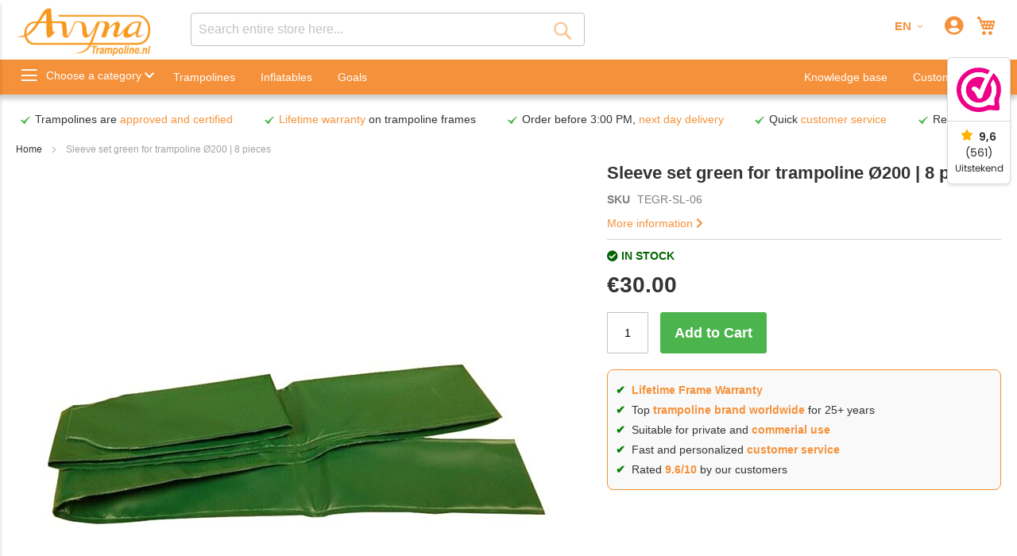

--- FILE ---
content_type: text/html; charset=UTF-8
request_url: https://www.trampoline.nl/en/ondpro-tegr-sl-06-sleeve-set-green-8-pcs-for-trampoline-06
body_size: 21097
content:
 <!doctype html><html lang="en"><head prefix="og: http://ogp.me/ns# fb: http://ogp.me/ns/fb# product: http://ogp.me/ns/product#"><script> var LOCALE = 'en\u002DUS'; var BASE_URL = 'https\u003A\u002F\u002Fwww.trampoline.nl\u002Fen\u002F'; var require = { 'baseUrl': 'https\u003A\u002F\u002Fwww.trampoline.nl\u002Fstatic\u002Fversion1765543957\u002Ffrontend\u002FAvyna\u002Ftrampoline\u002Fen_US' };</script> <meta charset="utf-8"/>
<meta name="title" content="Sleeve set green for trampoline Ø200 | 8 pieces"/>
<meta name="description" content=" --"/>
<meta name="robots" content="INDEX,FOLLOW"/>
<meta name="viewport" content="width=device-width, initial-scale=1, maximum-scale=1.0, user-scalable=no"/>
<meta name="format-detection" content="telephone=yes"/>
<title>Sleeve set green for trampoline Ø200 | 8 pieces</title>
<link  rel="stylesheet" type="text/css"  media="all" href="https://www.trampoline.nl/static/version1765543957/frontend/Avyna/trampoline/en_US/Anowave_Ec/css/ec.min.css" />
<link  rel="stylesheet" type="text/css"  media="all" href="https://www.trampoline.nl/static/version1765543957/_cache/merged/733cbb2ea8f20c16137ae2529414eb8c.min.css" />
<link  rel="stylesheet" type="text/css"  media="screen and (min-width: 768px)" href="https://www.trampoline.nl/static/version1765543957/frontend/Avyna/trampoline/en_US/css/styles-l.min.css" />
<link  rel="stylesheet" type="text/css"  media="print" href="https://www.trampoline.nl/static/version1765543957/frontend/Avyna/trampoline/en_US/css/print.min.css" />
<script  type="text/javascript"  src="https://www.trampoline.nl/static/version1765543957/_cache/merged/cf0fcfd94127c38d3d50d0116ac64e06.min.js"></script>
<link  rel="canonical" href="https://www.trampoline.nl/en/ondpro-tegr-sl-06-sleeve-set-green-8-pcs-for-trampoline-06" />
<link  rel="icon" type="image/x-icon" href="https://www.trampoline.nl/media/favicon/default/favicon.ico" />
<link  rel="shortcut icon" type="image/x-icon" href="https://www.trampoline.nl/media/favicon/default/favicon.ico" />
<meta name="google-site-verification" content="WNe6xKEInj2ORMZJt_0Y5xqaYO6aj6cM0VTe518HCNc" />
<meta name="facebook-domain-verification" content="my5eoch5b0uzopnajwzeusddk769j2" />
<link rel="preconnect" href="https://www.google.com">
<link rel="preconnect" href="https://fonts.gstatic.com" crossorigin>
<link rel="preconnect" href="https://pro.fontawesome.com">
<link rel="preconnect" href="https://js.driftt.com">
<link rel="preconnect" href="https://targeting.api.driftt.com">
<link rel="preconnect" href="https://dashboard.webwinkelkeur.nl">
<link rel="preconnect" href="https://www.googletagmanager.com">
<link rel="preconnect" href="https://www.gstatic.com">
<link rel="preconnect" href="https://www.google-analytics.com">
<link rel="preconnect" href="https://connect.facebook.net">

<link rel="stylesheet" href="https://pro.fontawesome.com/releases/v5.4.1/css/all.css" integrity="sha384-POYwD7xcktv3gUeZO5s/9nUbRJG/WOmV6jfEGikMJu77LGYO8Rfs2X7URG822aum" crossorigin="anonymous">

<!-- Meta Pixel Code -->
<script>
!function(f,b,e,v,n,t,s)
{if(f.fbq)return;n=f.fbq=function(){n.callMethod?
n.callMethod.apply(n,arguments):n.queue.push(arguments)};
if(!f._fbq)f._fbq=n;n.push=n;n.loaded=!0;n.version='2.0';
n.queue=[];t=b.createElement(e);t.async=!0;
t.src=v;s=b.getElementsByTagName(e)[0];
s.parentNode.insertBefore(t,s)}(window, document,'script',
'https://connect.facebook.net/en_US/fbevents.js');
fbq('init', '2891522907820866');
fbq('track', 'PageView');
</script>
<noscript><img height="1" width="1" style="display:none"
src="https://www.facebook.com/tr?id=2891522907820866&ev=PageView&noscript=1"
/></noscript>
<!-- End Meta Pixel Code -->
<!-- Start of Async Drift Code -->
<script defer>
"use strict";

!function() {
  var t = window.driftt = window.drift = window.driftt || [];
  if (!t.init) {
    if (t.invoked) return void (window.console && console.error && console.error("Drift snippet included twice."));
    t.invoked = !0, t.methods = [ "identify", "config", "track", "reset", "debug", "show", "ping", "page", "hide", "off", "on" ], 
    t.factory = function(e) {
      return function() {
        var n = Array.prototype.slice.call(arguments);
        return n.unshift(e), t.push(n), t;
      };
    }, t.methods.forEach(function(e) {
      t[e] = t.factory(e);
    }), t.load = function(t) {
      var e = 3e5, n = Math.ceil(new Date() / e) * e, o = document.createElement("script");
      o.type = "text/javascript", o.async = !0, o.crossorigin = "anonymous", o.src = "https://js.driftt.com/include/" + n + "/" + t + ".js";
      var i = document.getElementsByTagName("script")[0];
      i.parentNode.insertBefore(o, i);
    };
  }
}();
drift.SNIPPET_VERSION = '0.3.1';
drift.load('cwatcbdckbv5');
</script>
<!-- End of Async Drift Code -->

<link href="//cdn-images.mailchimp.com/embedcode/classic-071822.css" rel="stylesheet" type="text/css">
<style type="text/css">
	#mc_embed_signup{background:#fff; clear:left; font:14px Helvetica,Arial,sans-serif;  width:500px;}
</style>   <script type="text/x-magento-init">
        {
            "*": {
                "Magento_PageCache/js/form-key-provider": {
                    "isPaginationCacheEnabled":
                        0                }
            }
        }</script><style> .ec-gtm-cookie-directive > div { background: #ffffff; color: #000000 } .ec-gtm-cookie-directive > div > div > div a.action.accept { color: #8bc53f } .ec-gtm-cookie-directive > div > div > div .ec-gtm-cookie-directive-note-toggle { color: #8bc53f } .ec-gtm-cookie-directive-segments > div input[type="checkbox"] + label:before { border:1px solid #000000 }</style>    <script data-ommit="true">

	/**
	 * Magento 2 Google Tag Manager Enhanced Ecommerce (UA) Tracking
	 *
	 * @version 103.1.7	
	 * @author Anowave
	 * @see https://www.anowave.com/marketplace/magento-2-extensions/magento-2-google-tag-manager-enhanced-ecommerce-ua-tracking/
	 * @copyright 2023 Anowave
	 */

	window.dataLayer = window.dataLayer || [];

	 window.AEC = window.AEC || {};

	 AEC.Const = 
	{
		TIMING_CATEGORY_ADD_TO_CART:		'Add To Cart Time',
		TIMING_CATEGORY_REMOVE_FROM_CART:	'Remove From Cart Time',
		TIMING_CATEGORY_PRODUCT_CLICK:		'Product Detail Click Time',
		TIMING_CATEGORY_CHECKOUT:			'Checkout Time',
		TIMING_CATEGORY_CHECKOUT_STEP:		'Checkout Step Time',
		TIMING_CATEGORY_PRODUCT_WISHLIST:	'Add to Wishlist Time',
		TIMING_CATEGORY_PRODUCT_COMPARE:	'Add to Compare Time'
	};

	AEC.Const.URL 					= 'https://www.trampoline.nl/en/';
	AEC.Const.VARIANT_DELIMITER 	= '-';
	AEC.Const.VARIANT_DELIMITER_ATT = ':';

	 AEC.Const.CHECKOUT_STEP_SHIPPING 	= 1;
	AEC.Const.CHECKOUT_STEP_PAYMENT  	= 2;
	AEC.Const.CHECKOUT_STEP_ORDER  		= 3;

	 AEC.Const.DIMENSION_SEARCH = 18;

	 AEC.Const.COOKIE_DIRECTIVE 								= false;
	AEC.Const.COOKIE_DIRECTIVE_SEGMENT_MODE 				= false;
	AEC.Const.COOKIE_DIRECTIVE_SEGMENT_MODE_EVENTS			= ["cookieConsentGranted"];	
	AEC.Const.COOKIE_DIRECTIVE_CONSENT_GRANTED_EVENT 		= "cookieConsentGranted";
	AEC.Const.COOKIE_DIRECTIVE_CONSENT_DECLINE_EVENT 		= "cookieConsentDeclined";

	 AEC.Const.COOKIE_DIRECTIVE_CONSENT_GRANTED = AEC.CookieConsent.getConsent("cookieConsentGranted");

	 AEC.Const.CATALOG_CATEGORY_ADD_TO_CART_REDIRECT_EVENT = "catalogCategoryAddToCartRedirect";

	 AEC.Message = 
	{
		confirm: 			 true,
		confirmRemoveTitle:  "Are you sure?",
		confirmRemove: 		 "Are you sure you would like to remove this item from the shopping cart?"	};
			
	AEC.storeName 			= "EN";
	AEC.currencyCode	 	= "EUR";
	AEC.useDefaultValues 	= false;
	AEC.facebook 			= false;
	AEC.facebookInitParams 	= [];

	 AEC.SUPER = [];

	 AEC.CONFIGURABLE_SIMPLES = [];

	 AEC.BUNDLE = {"bundles":[],"options":[]};

	 AEC.localStorage = true;

	 AEC.summary = false;

	 AEC.reset = false;</script> <script data-ommit="true">

    (summary => 
    {
    	if (summary)
    	{
        	let getSummary = (event) => 
        	{
            	AEC.Request.post("https:\/\/www.trampoline.nl\/en\/datalayer\/index\/cart\/",{ event:event }, (response) => 
            	{
                	dataLayer.push(response);
               	});
            };

            ['ec.cookie.remove.item.data','ec.cookie.update.item.data','ec.cookie.add.data'].forEach(event => 
            {
            	AEC.EventDispatcher.on(event, (event => 
            	{
                	return () => 
                	{
                    	setTimeout(() => { getSummary(event); }, 2000);
                    };
                })(event));
            });
    	}
    })(AEC.summary);</script><script data-ommit="true">

    if (AEC.GA4)
    {
    	AEC.GA4.enabled = true;

    	 AEC.GA4.conversion_event = "purchase";

    	 AEC.GA4.currency = "EUR";
    }</script><script data-ommit="true">

	/**
 	 * Define dataLayer[] object
	 */
	window.dataLayer = window.dataLayer || [];

	/**
	 * Define transport layer to use as fallback in case of Ad-Blockers
	 * 
	 * @copyright Anowave
	 */
	var dataLayerTransport = (function()
	{
		var data = [];
		
		return {
			data:[],
			push: function(data)
			{
				this.data.push(data);
				
				return this;
			},
			serialize: function()
			{
				return this.data;
			}
		}	
	})();</script>  <script data-ommit="true">

	var EC = [];

	/* Dynamic remarketing */
	window.google_tag_params = window.google_tag_params || {};

	/* Default pagetype */
	window.google_tag_params.ecomm_pagetype = 'product';

	/* Grouped products collection */
	window.G = [];

	/**
	 * Global revenue 
	 */
	window.revenue = 0;

	/**
	 * DoubleClick
	 */
	window.DoubleClick = 
	{
		DoubleClickRevenue:	 	0,
		DoubleClickTransaction: 0,
		DoubleClickQuantity: 	0
	};
	
	 AEC.Cookie.visitor({"visitorLoginState":"Logged out","visitorLifetimeValue":0,"visitorExistingCustomer":"No","visitorType":"NOT LOGGED IN","currentStore":"EN"}).push(dataLayer, false);

	 dataLayer.push({ pageType: "product"});</script>   <script data-ommit="true">

		 		
    		window.google_tag_params.ecomm_pagetype 	= 'product';
    		window.google_tag_params.ecomm_category 	= 'Trampoline Safety Nets/Sleeves for safety net';
    		window.google_tag_params.ecomm_prodid		= '277';
    		window.google_tag_params.ecomm_totalvalue 	=  29.995901;
    		window.google_tag_params.returnCustomer 	=  false;

    	   AEC.Cookie.detail({"ecommerce":{"currencyCode":"EUR","detail":{"actionField":{"list":"Sleeves for safety net "},"products":[{"id":"TEGR-SL-06","name":"Sleeve set green for trampoline Ø200 | 8 pieces","price":29.995901,"brand":"","category":"Trampoline Safety Nets\/Sleeves for safety net","dimension10":"In stock","quantity":1}]},"impressions":[]},"currentStore":"EN"}).push(dataLayer, false);

		 dataLayerTransport.push({"ecommerce":{"currencyCode":"EUR","detail":{"actionField":{"list":"Sleeves for safety net "},"products":[{"id":"TEGR-SL-06","name":"Sleeve set green for trampoline Ø200 | 8 pieces","price":29.995901,"brand":"","category":"Trampoline Safety Nets\/Sleeves for safety net","dimension10":"In stock","quantity":1}]},"impressions":[]},"currentStore":"EN"});

		  window.G = [];

		</script>    <!-- Google Tag Manager -->
<script>(function(w,d,s,l,i){w[l]=w[l]||[];w[l].push({'gtm.start':
new Date().getTime(),event:'gtm.js'});var f=d.getElementsByTagName(s)[0],
j=d.createElement(s),dl=l!='dataLayer'?'&l='+l:'';j.async=true;j.src=
'https://www.googletagmanager.com/gtm.js?id='+i+dl;f.parentNode.insertBefore(j,f);
})(window,document,'script','dataLayer','GTM-PTT2MPC');</script>
<!-- End Google Tag Manager -->  <script data-ommit="true">

    </script> <script data-ommit="true">AEC.Bind.apply({"performance":false})</script>           <!--Custom Style--> <script type="text&#x2F;javascript" src="https&#x3A;&#x2F;&#x2F;chimpstatic.com&#x2F;mcjs-connected&#x2F;js&#x2F;users&#x2F;367c1fb2531afad3a0834d80b&#x2F;80bcec07ae6d5690082cdc35f.js" defer="defer">
</script> <script type="text/javascript">
    window.cc_wrapper_config = {"global":{"enabled":"1"},"plugin_options":{"cookie_name":"consent-settings","force_consent":true,"page_scripts":true},"ui_options":{"include_default_stylesheets":false,"external_stylesheets":["https:\/\/www.trampoline.nl\/static\/version1765543957\/frontend\/Avyna\/trampoline\/en_US\/Maisondunet_CookieConsent\/css\/cookie-consent.min.css"]},"auto_clear_options":{"enabled":true,"strategy":"clear_all_except_defined"},"consent_modal_options":{"layout":"box","position":"middle center","secondary_button_role":"settings","show_third_button":false},"settings_modal_options":{"layout":"box","transition":"slide","modal_trigger_selector":"footer .footer-item"},"functionality_storage":{"enabled_by_default":"1","display_in_widget":"1","readonly":"1"},"personalization_storage":{"enabled_by_default":"0","display_in_widget":"1","readonly":"0"},"security_storage":{"enabled_by_default":"1","display_in_widget":"1","readonly":"1"},"ad_storage":{"enabled_by_default":"0","display_in_widget":"1","readonly":"0"},"ad_user_data":{"enabled_by_default":"0","display_in_widget":"1","readonly":"0"},"ad_personalization":{"enabled_by_default":"0","display_in_widget":"1","readonly":"0"},"analytics_storage":{"enabled_by_default":"0","display_in_widget":"1","readonly":"0"},"storage_pool":[{"enabled_by_default":true,"display_in_widget":true,"readonly":true,"name":"functionality_storage"},{"enabled_by_default":false,"display_in_widget":true,"readonly":false,"name":"personalization_storage"},{"enabled_by_default":true,"display_in_widget":true,"readonly":true,"name":"security_storage"},{"enabled_by_default":false,"display_in_widget":true,"readonly":false,"name":"ad_storage"},{"enabled_by_default":false,"display_in_widget":true,"readonly":false,"name":"analytics_storage"},{"enabled_by_default":false,"display_in_widget":true,"readonly":false,"name":"ad_user_data"},{"enabled_by_default":false,"display_in_widget":true,"readonly":false,"name":"ad_personalization"}],"event_triggers":[]};
    window.cc_wrapper_config.locales = {
        "en_US": "https\u003A\u002F\u002Fwww.trampoline.nl\u002Fstatic\u002Fversion1765543957\u002Ffrontend\u002FAvyna\u002Ftrampoline\u002Fen_US\u002FMaisondunet_CookieConsent\u002Ftranslation.json"
    };</script><script src="https://www.trampoline.nl/static/version1765543957/frontend/Avyna/trampoline/en_US/Maisondunet_CookieConsent/js/cookie-consent.min.js"></script><script type="text/javascript">
    
    window.dataLayer = window.dataLayer || [];
    (function () {
      try {
        let gtag = function(){dataLayer.push(arguments);}
        let default_consent = {};
        cc_wrapper_config.storage_pool.forEach((s) => {
          default_consent[s.name] = s.enabled_by_default ? "granted" : "denied"
        });
        gtag('consent', 'default', default_consent);
      } catch (e) {}
    })();</script>  <meta http-equiv="Content-Language" content="en"><link rel="alternate" hreflang="en-US" href="https://www.trampoline.nl/en/ondpro-tegr-sl-06-sleeve-set-green-8-pcs-for-trampoline-06" /><link rel="alternate" hreflang="nl-NL" href="https://www.trampoline.nl/nl/ondpro-tegr-sl-06-sleeve-set-green-8-pcs-for-trampoline-06" /><link rel="alternate" hreflang="x-default" href="https://www.trampoline.nl/nl/ondpro-tegr-sl-06-sleeve-set-green-8-pcs-for-trampoline-06" /> <meta property="og:type" content="product" /><meta property="og:title" content="Sleeve&#x20;set&#x20;green&#x20;for&#x20;trampoline&#x20;&#xD8;200&#x20;&#x7C;&#x20;8&#x20;pieces" /><meta property="og:image" content="https://www.trampoline.nl/media/catalog/product/cache/e387b041e055b4a19f9c6422d8cad1f6/t/e/tegr-sl-8-10.jpeg" /><meta property="og:description" content="" /><meta property="og:url" content="https://www.trampoline.nl/en/ondpro-tegr-sl-06-sleeve-set-green-8-pcs-for-trampoline-06" /> <meta property="product:price:amount" content="29.995901"/> <meta property="product:price:currency" content="EUR"/>  <meta itemprop="image" content="https://www.trampoline.nl/media/catalog/product/cache/e387b041e055b4a19f9c6422d8cad1f6/t/e/tegr-sl-8-10.jpeg" /> <style> #confirmBox, .am-related-title > .am-title { background-color: #ffffff; }   #confirmBox a, #confirmBox a:hover, #confirmBox a:active, #confirmBox .amrelated-confirm-header { color: #333333; }   .amcart-confirm-buttons .button { color: #ffffff; }   .amcart-confirm-buttons .am-btn-left { background-color: #f5913a; }   .amcart-confirm-buttons .am-btn-right { background-color: #4cb44c; }   .amcart-confirm-buttons, .amcart-confirm-buttons .checkout, .amcart-confirm-buttons .checkout:hover, .amcart-confirm-buttons .checkout:active, .amcart-message-box, .am-related-box, #am-a-count, #am-a-count:visited, .am-related-title > .am-title { color: #333333; } </style></head><body data-container="body" data-mage-init='{"loaderAjax": {}, "loader": { "icon": "https://www.trampoline.nl/static/version1765543957/frontend/Avyna/trampoline/en_US/images/loader-2.gif"}}' id="html-body" itemtype="http://schema.org/Product" itemscope="itemscope" class="catalog-product-view product-ondpro-tegr-sl-06-sleeve-set-green-8-pcs-for-trampoline-06 page-layout-1column">       <script type="text/x-magento-init">
    {
        "*": {
            "Magento_PageBuilder/js/widget-initializer": {
                "config": {"[data-content-type=\"slider\"][data-appearance=\"default\"]":{"Magento_PageBuilder\/js\/content-type\/slider\/appearance\/default\/widget":false},"[data-content-type=\"map\"]":{"Magento_PageBuilder\/js\/content-type\/map\/appearance\/default\/widget":false},"[data-content-type=\"row\"]":{"Magento_PageBuilder\/js\/content-type\/row\/appearance\/default\/widget":false},"[data-content-type=\"tabs\"]":{"Magento_PageBuilder\/js\/content-type\/tabs\/appearance\/default\/widget":false},"[data-content-type=\"slide\"]":{"Magento_PageBuilder\/js\/content-type\/slide\/appearance\/default\/widget":{"buttonSelector":".pagebuilder-slide-button","showOverlay":"hover","dataRole":"slide"}},"[data-content-type=\"banner\"]":{"Magento_PageBuilder\/js\/content-type\/banner\/appearance\/default\/widget":{"buttonSelector":".pagebuilder-banner-button","showOverlay":"hover","dataRole":"banner"}},"[data-content-type=\"buttons\"]":{"Magento_PageBuilder\/js\/content-type\/buttons\/appearance\/inline\/widget":false},"[data-content-type=\"products\"][data-appearance=\"carousel\"]":{"Magento_PageBuilder\/js\/content-type\/products\/appearance\/carousel\/widget":false}},
                "breakpoints": {"desktop":{"label":"Desktop","stage":true,"default":true,"class":"desktop-switcher","icon":"Magento_PageBuilder::css\/images\/switcher\/switcher-desktop.svg","conditions":{"min-width":"1024px"},"options":{"products":{"default":{"slidesToShow":"5"}}}},"tablet":{"conditions":{"max-width":"1024px","min-width":"768px"},"options":{"products":{"default":{"slidesToShow":"4"},"continuous":{"slidesToShow":"3"}}}},"mobile":{"label":"Mobile","stage":true,"class":"mobile-switcher","icon":"Magento_PageBuilder::css\/images\/switcher\/switcher-mobile.svg","media":"only screen and (max-width: 768px)","conditions":{"max-width":"768px","min-width":"640px"},"options":{"products":{"default":{"slidesToShow":"3"}}}},"mobile-small":{"conditions":{"max-width":"640px"},"options":{"products":{"default":{"slidesToShow":"2"},"continuous":{"slidesToShow":"1"}}}}}            }
        }
    }</script>  <div class="cookie-status-message" id="cookie-status">The store will not work correctly when cookies are disabled.</div> <script type="text&#x2F;javascript">document.querySelector("#cookie-status").style.display = "none";</script> <script type="text/x-magento-init">
    {
        "*": {
            "cookieStatus": {}
        }
    }</script> <script type="text/x-magento-init">
    {
        "*": {
            "mage/cookies": {
                "expires": null,
                "path": "\u002F",
                "domain": ".trampoline.nl",
                "secure": true,
                "lifetime": "86400"
            }
        }
    }</script>  <noscript><div class="message global noscript"><div class="content"><p><strong>JavaScript seems to be disabled in your browser.</strong> <span> For the best experience on our site, be sure to turn on Javascript in your browser.</span></p></div></div></noscript>    <script> window.cookiesConfig = window.cookiesConfig || {}; window.cookiesConfig.secure = true; </script> <script>    require.config({
        map: {
            '*': {
                wysiwygAdapter: 'mage/adminhtml/wysiwyg/tiny_mce/tinymce5Adapter'
            }
        }
    });</script>  <script>
    require.config({
        paths: {
            googleMaps: 'https\u003A\u002F\u002Fmaps.googleapis.com\u002Fmaps\u002Fapi\u002Fjs\u003Fv\u003D3\u0026key\u003D'
        },
        config: {
            'Magento_PageBuilder/js/utils/map': {
                style: ''
            },
            'Magento_PageBuilder/js/content-type/map/preview': {
                apiKey: '',
                apiKeyErrorMessage: 'You\u0020must\u0020provide\u0020a\u0020valid\u0020\u003Ca\u0020href\u003D\u0027https\u003A\u002F\u002Fwww.trampoline.nl\u002Fen\u002Fadminhtml\u002Fsystem_config\u002Fedit\u002Fsection\u002Fcms\u002F\u0023cms_pagebuilder\u0027\u0020target\u003D\u0027_blank\u0027\u003EGoogle\u0020Maps\u0020API\u0020key\u003C\u002Fa\u003E\u0020to\u0020use\u0020a\u0020map.'
            },
            'Magento_PageBuilder/js/form/element/map': {
                apiKey: '',
                apiKeyErrorMessage: 'You\u0020must\u0020provide\u0020a\u0020valid\u0020\u003Ca\u0020href\u003D\u0027https\u003A\u002F\u002Fwww.trampoline.nl\u002Fen\u002Fadminhtml\u002Fsystem_config\u002Fedit\u002Fsection\u002Fcms\u002F\u0023cms_pagebuilder\u0027\u0020target\u003D\u0027_blank\u0027\u003EGoogle\u0020Maps\u0020API\u0020key\u003C\u002Fa\u003E\u0020to\u0020use\u0020a\u0020map.'
            },
        }
    });</script> <script>
    require.config({
        shim: {
            'Magento_PageBuilder/js/utils/map': {
                deps: ['googleMaps']
            }
        }
    });</script><!-- Google Tag Manager (noscript) -->
<noscript><iframe src="https://www.googletagmanager.com/ns.html?id=GTM-PTT2MPC"
height="0" width="0" style="display:none;visibility:hidden"></iframe></noscript>
<!-- End Google Tag Manager (noscript) --><div class="page-wrapper"><header class="page-header"><div class="header content"> <a class="action skip contentarea" href="#contentarea" rel="nofollow"><span> Skip to Content</span></a> <!-- <span data-action="toggle-nav" class="action nav-toggle mobile"><span>Toggle Nav</span></span> --><a class="logo" href="https://www.trampoline.nl/en/" title="Avyna" aria-label="store logo">  <picture> <source type="image/webp" srcset="https://www.trampoline.nl/media/logo/default/Avyna_logo_trampoline-m.webp"> <source type="image/png" srcset="https://www.trampoline.nl/media/logo/default/Avyna_logo_trampoline-m.png"><img src="https://www.trampoline.nl/media/logo/default/Avyna_logo_trampoline-m.png" title="Avyna" alt="Avyna" width="170" height="58"  loading="lazy" /></picture></a> <!-- <span data-action="toggle-nav" class="action nav-toggle desktop"><span>Toggle Nav</span> <span class="toggle-nav-categories">Choose a category <i class="fas fa-chevron-down"></i></span></span> --> <div data-block="minicart" class="minicart-wrapper"><a class="action showcart" href="https://www.trampoline.nl/en/checkout/cart/" data-bind="scope: 'minicart_content'"><span class="text">My Cart</span> <span class="counter qty empty" data-bind="css: { empty: !!getCartParam('summary_count') == false && !isLoading() }, blockLoader: isLoading"><span class="counter-number"><!-- ko if: getCartParam('summary_count') --><!-- ko text: getCartParam('summary_count').toLocaleString(window.LOCALE) --><!-- /ko --><!-- /ko --></span> <span class="counter-label"><!-- ko if: getCartParam('summary_count') --><!-- ko text: getCartParam('summary_count').toLocaleString(window.LOCALE) --><!-- /ko --><!-- ko i18n: 'items' --><!-- /ko --><!-- /ko --></span></span></a>  <div class="block block-minicart" data-role="dropdownDialog" data-mage-init='{"dropdownDialog":{ "appendTo":"[data-block=minicart]", "triggerTarget":".showcart", "timeout": "2000", "closeOnMouseLeave": false, "closeOnEscape": true, "triggerClass":"active", "parentClass":"active", "buttons":[]}}'><div id="minicart-content-wrapper" data-bind="scope: 'minicart_content'"><!-- ko template: getTemplate() --><!-- /ko --></div> <div class="widget block block-static-block"></div></div> <script>window.checkout = {"shoppingCartUrl":"https:\/\/www.trampoline.nl\/en\/checkout\/cart\/","checkoutUrl":"https:\/\/www.trampoline.nl\/en\/checkout\/","updateItemQtyUrl":"https:\/\/www.trampoline.nl\/en\/checkout\/sidebar\/updateItemQty\/","removeItemUrl":"https:\/\/www.trampoline.nl\/en\/checkout\/sidebar\/removeItem\/","imageTemplate":"Magento_Catalog\/product\/image_with_borders","baseUrl":"https:\/\/www.trampoline.nl\/en\/","minicartMaxItemsVisible":5,"websiteId":"1","maxItemsToDisplay":10,"storeId":"2","storeGroupId":"1","customerLoginUrl":"https:\/\/www.trampoline.nl\/en\/customer\/account\/login\/referer\/aHR0cHM6Ly93d3cudHJhbXBvbGluZS5ubC9lbi9vbmRwcm8tdGVnci1zbC0wNi1zbGVldmUtc2V0LWdyZWVuLTgtcGNzLWZvci10cmFtcG9saW5lLTA2\/","isRedirectRequired":false,"autocomplete":"off","captcha":{"user_login":{"isCaseSensitive":false,"imageHeight":50,"imageSrc":"","refreshUrl":"https:\/\/www.trampoline.nl\/en\/captcha\/refresh\/","isRequired":false,"timestamp":1768638126}}}</script> <script type="text/x-magento-init">
    {
        "[data-block='minicart']": {
            "Magento_Ui/js/core/app": {"components":{"minicart_content":{"children":{"subtotal.container":{"children":{"subtotal":{"children":{"subtotal.totals":{"config":{"display_cart_subtotal_incl_tax":1,"display_cart_subtotal_excl_tax":0,"template":"Magento_Tax\/checkout\/minicart\/subtotal\/totals"},"children":{"subtotal.totals.msrp":{"component":"Magento_Msrp\/js\/view\/checkout\/minicart\/subtotal\/totals","config":{"displayArea":"minicart-subtotal-hidden","template":"Magento_Msrp\/checkout\/minicart\/subtotal\/totals"}}},"component":"Magento_Tax\/js\/view\/checkout\/minicart\/subtotal\/totals"}},"component":"uiComponent","config":{"template":"Magento_Checkout\/minicart\/subtotal"}}},"component":"uiComponent","config":{"displayArea":"subtotalContainer"}},"item.renderer":{"component":"Magento_Checkout\/js\/view\/cart-item-renderer","config":{"displayArea":"defaultRenderer","template":"Magento_Checkout\/minicart\/item\/default"},"children":{"item.image":{"component":"Magento_Catalog\/js\/view\/image","config":{"template":"Magento_Catalog\/product\/image","displayArea":"itemImage"}},"checkout.cart.item.price.sidebar":{"component":"uiComponent","config":{"template":"Magento_Checkout\/minicart\/item\/price","displayArea":"priceSidebar"}}}},"extra_info":{"component":"uiComponent","config":{"displayArea":"extraInfo"}},"promotion":{"component":"uiComponent","config":{"displayArea":"promotion"}}},"config":{"itemRenderer":{"default":"defaultRenderer","simple":"defaultRenderer","virtual":"defaultRenderer"},"template":"Magento_Checkout\/minicart\/content"},"component":"Magento_Checkout\/js\/view\/minicart"}},"types":[]}        },
        "*": {
            "Magento_Ui/js/block-loader": "https\u003A\u002F\u002Fwww.trampoline.nl\u002Fstatic\u002Fversion1765543957\u002Ffrontend\u002FAvyna\u002Ftrampoline\u002Fen_US\u002Fimages\u002Floader\u002D1.gif"
        }
    }</script></div><ul class="header links">   <li class="link authorization-link" data-label="or"><a href="https://www.trampoline.nl/en/customer/account/login/referer/aHR0cHM6Ly93d3cudHJhbXBvbGluZS5ubC9lbi9vbmRwcm8tdGVnci1zbC0wNi1zbGVldmUtc2V0LWdyZWVuLTgtcGNzLWZvci10cmFtcG9saW5lLTA2/"  title="Sign In"><i class="fas fa-user-circle"></i> <span class="no-display">Sign In</span></a></li> </ul>  <div class="block block-search"><div class="block block-title"><strong>Search</strong></div><div class="block block-content"><form id="minisearch-form-top-search" class="form minisearch" action="https://www.trampoline.nl/en/catalogsearch/result/" method="get" ><div class="field search"><label class="label" for="minisearch-input-top-search" data-role="minisearch-label"><span>Search</span></label> <div class="control"><input id="minisearch-input-top-search" type="text" name="q" value="" placeholder="Search entire store here..." class="input-text" maxlength="128" role="combobox" aria-haspopup="false" aria-autocomplete="both" aria-expanded="false" autocomplete="off" data-block="autocomplete-form" data-mage-init="&#x7B;&quot;quickSearch&quot;&#x3A;&#x7B;&quot;formSelector&quot;&#x3A;&quot;&#x23;minisearch-form-top-search&quot;,&quot;url&quot;&#x3A;&quot;https&#x3A;&#x5C;&#x2F;&#x5C;&#x2F;www.trampoline.nl&#x5C;&#x2F;en&#x5C;&#x2F;search&#x5C;&#x2F;ajax&#x5C;&#x2F;suggest&#x5C;&#x2F;&quot;,&quot;destinationSelector&quot;&#x3A;&quot;&#x23;minisearch-autocomplete-top-search&quot;,&quot;templates&quot;&#x3A;&#x7B;&quot;term&quot;&#x3A;&#x7B;&quot;title&quot;&#x3A;&quot;Search&#x20;terms&quot;,&quot;template&quot;&#x3A;&quot;Smile_ElasticsuiteCore&#x5C;&#x2F;autocomplete&#x5C;&#x2F;term&quot;&#x7D;,&quot;product&quot;&#x3A;&#x7B;&quot;title&quot;&#x3A;&quot;Products&quot;,&quot;template&quot;&#x3A;&quot;Smile_ElasticsuiteCatalog&#x5C;&#x2F;autocomplete&#x5C;&#x2F;product&quot;&#x7D;,&quot;category&quot;&#x3A;&#x7B;&quot;title&quot;&#x3A;&quot;Categories&quot;,&quot;template&quot;&#x3A;&quot;Smile_ElasticsuiteCatalog&#x5C;&#x2F;autocomplete&#x5C;&#x2F;category&quot;&#x7D;,&quot;product_attribute&quot;&#x3A;&#x7B;&quot;title&quot;&#x3A;&quot;Attributes&quot;,&quot;template&quot;&#x3A;&quot;Smile_ElasticsuiteCatalog&#x5C;&#x2F;autocomplete&#x5C;&#x2F;product-attribute&quot;,&quot;titleRenderer&quot;&#x3A;&quot;Smile_ElasticsuiteCatalog&#x5C;&#x2F;js&#x5C;&#x2F;autocomplete&#x5C;&#x2F;product-attribute&quot;&#x7D;&#x7D;,&quot;priceFormat&quot;&#x3A;&#x7B;&quot;pattern&quot;&#x3A;&quot;&#x5C;u20ac&#x25;s&quot;,&quot;precision&quot;&#x3A;2,&quot;requiredPrecision&quot;&#x3A;2,&quot;decimalSymbol&quot;&#x3A;&quot;.&quot;,&quot;groupSymbol&quot;&#x3A;&quot;,&quot;,&quot;groupLength&quot;&#x3A;3,&quot;integerRequired&quot;&#x3A;false&#x7D;,&quot;minSearchLength&quot;&#x3A;&quot;2&quot;&#x7D;&#x7D;" /><div id="minisearch-autocomplete-top-search" class="search-autocomplete"></div></div></div><div class="actions"><button type="submit" title="Search" class="action search" ><span>Search</span></button></div></form></div></div>   <div class="switcher language switcher-language" data-ui-id="language-switcher" id="switcher-language"><strong class="label switcher-label"><span>Language</span></strong> <div class="actions dropdown options switcher-options"><div class="action toggle switcher-trigger" id="switcher-language-trigger" data-mage-init='{"dropdown":{}}' data-toggle="dropdown" data-trigger-keypress-button="true"><strong class="view-en"><span>EN</span></strong></div><ul class="dropdown switcher-dropdown" data-target="dropdown">  <li class="view-nl switcher-option"><a href="https://www.trampoline.nl/en/stores/store/redirect/___store/nl/___from_store/en/uenc/aHR0cHM6Ly93d3cudHJhbXBvbGluZS5ubC9ubC9vbmRwcm8tdGVnci1zbC0wNi1zbGVldmUtc2V0LWdyZWVuLTgtcGNzLWZvci10cmFtcG9saW5lLTA2/">NL</a></li>    </ul></div></div></div><div class="header-navigation-container"> <div class="header panel"><span data-action="toggle-nav" class="action nav-toggle"><span>Toggle Nav</span> <span class="toggle-nav-categories">Choose a category <i class="fas fa-chevron-down"></i></span></span> <div class="nav-horizontal nav-main desk-only"><span class="nav-main-item"><a href="/en/trampolines" rel="noopener" aria-label="Trampolines" title="Trampolines"><span>Trampolines</span></a></span> <span class="nav-main-item"><a href="/en/inflatables/inflatables" rel="noopener" aria-label="Inflatables" title="Inflatables"><span>Inflatables</span></a></span> <span class="nav-main-item"><a href="/en/goals/soccer-goal" rel="noopener" aria-label="Goals" title="Goals"><span>Goals</span></a></span></div><div class="nav-horizontal nav-extra"><span class="nav-blogs desk-only"><a href="/blogs" aria-label="Knowledge base" title="Knowledge base"><span>Knowledge base</span></a></span> <span class="nav-dealer"> <a href="/en/customer-service"><span>Customer service</span></a> </span></div></div></div></header>  <div class="sections nav-sections"> <div class="section-items nav-sections-items" data-mage-init='{"tabs":{"openedState":"active"}}'>  <div class="section-item-title nav-sections-item-title" data-role="collapsible"><a class="nav-sections-item-switch" data-toggle="switch" href="#store.menu">Menu</a></div><div class="section-item-content nav-sections-item-content" id="store.menu" data-role="content">  <nav class="navigation" data-action="navigation"><ul data-mage-init='{"menu":{"delay":200, "responsive":true, "expanded":true, "mediaBreakpoint": "(max-width: 5000px)", "position":{"my":"left top","at":"left bottom"}}}'><li  class="level0 nav-1 category-item first level-top parent"><a href="https://www.trampoline.nl/en/trampolines"  class="level-top" ><span>Trampolines</span></a><ul class="level0 submenu"><li  class="level1 nav-1-1 category-item first"><a href="https://www.trampoline.nl/en/trampolines/flatground-round" ><span>FlatLevel Trampoline Round</span></a></li><li  class="level1 nav-1-2 category-item"><a href="https://www.trampoline.nl/en/trampolines/flatlevel-rectangle" ><span>Flatlevel Trampoline Rectangular </span></a></li><li  class="level1 nav-1-3 category-item"><a href="https://www.trampoline.nl/en/trampolines/inground-round" ><span>In-Ground Trampoline Round</span></a></li><li  class="level1 nav-1-4 category-item"><a href="https://www.trampoline.nl/en/trampolines/inground-rectangle" ><span>In-Ground Trampoline Rectangular</span></a></li><li  class="level1 nav-1-5 category-item"><a href="https://www.trampoline.nl/en/trampolines/above-ground-round" ><span>Above Ground Trampoline Round</span></a></li><li  class="level1 nav-1-6 category-item"><a href="https://www.trampoline.nl/en/trampolines/above-ground-rectangle" ><span>Above Ground Trampoline Rectangular</span></a></li><li  class="level1 nav-1-7 category-item"><a href="https://www.trampoline.nl/en/trampolines/fitness" ><span>Fitness and Mini Trampolines</span></a></li><li  class="level1 nav-1-8 category-item"><a href="https://www.trampoline.nl/en/trampolines/with-safety-net" ><span>Trampolines with Safety Net </span></a></li><li  class="level1 nav-1-9 category-item"><a href="https://www.trampoline.nl/en/trampolines/without-safety-net" ><span>Trampolines without Safety Net</span></a></li><li  class="level1 nav-1-10 category-item"><a href="https://www.trampoline.nl/en/trampolines/kindertrampoline" ><span>Kindertrampoline</span></a></li><li  class="level1 nav-1-11 category-item last"><a href="https://www.trampoline.nl/en/trampolines/turnen" ><span>Trampoline turnen</span></a></li></ul></li><li  class="level0 nav-2 category-item level-top"><a href="https://www.trampoline.nl/en/professional-trampolines"  class="level-top" ><span>Professional Trampolines</span></a></li><li  class="level0 nav-3 category-item level-top parent"><a href="https://www.trampoline.nl/en/trampoline-parts"  class="level-top" ><span>Trampoline Spare Parts</span></a><ul class="level0 submenu"><li  class="level1 nav-3-1 category-item first"><a href="https://www.trampoline.nl/en/trampoline-parts/jumping-mat-round" ><span>Jumping mat round</span></a></li><li  class="level1 nav-3-2 category-item"><a href="https://www.trampoline.nl/en/trampoline-parts/jumping-mat-rectangle" ><span>Jumping mat rectangular </span></a></li><li  class="level1 nav-3-3 category-item"><a href="https://www.trampoline.nl/en/trampoline-parts/springs" ><span>Trampoline springs</span></a></li><li  class="level1 nav-3-4 category-item"><a href="https://www.trampoline.nl/en/trampoline-parts/safety-pads" ><span>Safety Pads Trampoline</span></a></li><li  class="level1 nav-3-5 category-item"><a href="https://www.trampoline.nl/en/trampoline-parts/safety-pad-round" ><span>Safety pad round Above Ground</span></a></li><li  class="level1 nav-3-6 category-item"><a href="https://www.trampoline.nl/en/trampoline-parts/safety-pad-rectangle" ><span>Safety pad rectangular Above Ground</span></a></li><li  class="level1 nav-3-7 category-item"><a href="https://www.trampoline.nl/en/trampoline-parts/safety-pad-round-inground" ><span>Safety pad round InGround</span></a></li><li  class="level1 nav-3-8 category-item"><a href="https://www.trampoline.nl/en/trampoline-parts/safety-pad-rectangle-inground" ><span>Safety pad rectangular InGround</span></a></li><li  class="level1 nav-3-9 category-item"><a href="https://www.trampoline.nl/en/trampoline-parts/safety-pad-round-flatground" ><span>Safety pad round FlatLevel</span></a></li><li  class="level1 nav-3-10 category-item"><a href="https://www.trampoline.nl/en/trampoline-parts/safety-pad-rectangle-flatground" ><span>Safety pad rectangular FlatLevel</span></a></li><li  class="level1 nav-3-11 category-item"><a href="https://www.trampoline.nl/en/trampoline-parts/safety-pad-universal" ><span>Safety Pads Universal</span></a></li><li  class="level1 nav-3-12 category-item last"><a href="https://www.trampoline.nl/en/trampoline-parts/small-parts" ><span>Small parts</span></a></li></ul></li><li  class="level0 nav-4 category-item level-top"><a href="https://www.trampoline.nl/en/trampoline-covers"  class="level-top" ><span>Trampoline Weather Covers </span></a></li><li  class="level0 nav-5 category-item level-top parent"><a href="https://www.trampoline.nl/en/trampoline-safety-nets"  class="level-top" ><span>Trampoline Safety Nets</span></a><ul class="level0 submenu"><li  class="level1 nav-5-1 category-item first"><a href="https://www.trampoline.nl/en/trampoline-safety-nets/safety-nets-round-complete-royal-class" ><span>Safety Nets Round </span></a></li><li  class="level1 nav-5-2 category-item"><a href="https://www.trampoline.nl/en/trampoline-safety-nets/safety-nets-rectangular-complete-royal-class" ><span>Safety Nets Rectangular </span></a></li><li  class="level1 nav-5-3 category-item"><a href="https://www.trampoline.nl/en/trampoline-safety-nets/separate-enclosures-round-without-poles" ><span>Separate Enclosures Round </span></a></li><li  class="level1 nav-5-4 category-item"><a href="https://www.trampoline.nl/en/trampoline-safety-nets/separate-enclosures-rectangular-without-poles" ><span>Separate Enclosures Rectangular</span></a></li><li  class="level1 nav-5-5 category-item"><a href="https://www.trampoline.nl/en/trampoline-safety-nets/safety-nets-straight-poles-old-models" ><span>Safety Nets Straight Poles (old models)</span></a></li><li  class="level1 nav-5-6 category-item last"><a href="https://www.trampoline.nl/en/trampoline-safety-nets/sleeves" ><span>Sleeves for safety net </span></a></li></ul></li><li  class="level0 nav-6 category-item level-top parent"><a href="https://www.trampoline.nl/en/accessories"  class="level-top" ><span>Trampoline Accessoires</span></a><ul class="level0 submenu"><li  class="level1 nav-6-1 category-item first last"><a href="https://www.trampoline.nl/en/accessories/trampoline-ladder" ><span>Trampoline Ladders</span></a></li></ul></li><li  class="level0 nav-7 category-item level-top parent"><a href="https://www.trampoline.nl/en/inflatables"  class="level-top" ><span>Inflatables</span></a><ul class="level0 submenu"><li  class="level1 nav-7-1 category-item first"><a href="https://www.trampoline.nl/en/inflatables/happy-bounce" ><span>Inflatables Happy Bounce</span></a></li><li  class="level1 nav-7-2 category-item last"><a href="https://www.trampoline.nl/en/inflatables/blower-inflatables" ><span>Blowers</span></a></li></ul></li><li  class="level0 nav-8 category-item level-top parent"><a href="https://www.trampoline.nl/en/goals"  class="level-top" ><span>Soccer- and hockeygoals</span></a><ul class="level0 submenu"><li  class="level1 nav-8-1 category-item first"><a href="https://www.trampoline.nl/en/goals/soccer-goal" ><span>Soccer Goals</span></a></li><li  class="level1 nav-8-2 category-item"><a href="https://www.trampoline.nl/en/goals/hockey-goal" ><span>Hockey Goals</span></a></li><li  class="level1 nav-8-3 category-item"><a href="https://www.trampoline.nl/en/goals/nets-for-goals" ><span>Nets for goals</span></a></li><li  class="level1 nav-8-4 category-item last"><a href="https://www.trampoline.nl/en/goals/anchors-goal" ><span>Anchoring set</span></a></li></ul></li><li  class="level0 nav-9 category-item last level-top"><a href="https://www.trampoline.nl/en/sale"  class="level-top" ><span>Sale items</span></a></li> </ul></nav></div>  <div class="section-item-title nav-sections-item-title" data-role="collapsible"><a class="nav-sections-item-switch" data-toggle="switch" href="#store.settings">Settings</a></div><div class="section-item-content nav-sections-item-content" id="store.settings" data-role="content">    <div class="switcher language switcher-language" data-ui-id="language-switcher" id="switcher-language-nav"><strong class="label switcher-label"><span>Language</span></strong> <div class="actions dropdown options switcher-options"><div class="action toggle switcher-trigger" id="switcher-language-trigger-nav" data-mage-init='{"dropdown":{}}' data-toggle="dropdown" data-trigger-keypress-button="true"><strong class="view-en"><span>EN</span></strong></div><ul class="dropdown switcher-dropdown" data-target="dropdown">  <li class="view-nl switcher-option"><a href="https://www.trampoline.nl/en/stores/store/redirect/___store/nl/___from_store/en/uenc/aHR0cHM6Ly93d3cudHJhbXBvbGluZS5ubC9ubC9vbmRwcm8tdGVnci1zbC0wNi1zbGVldmUtc2V0LWdyZWVuLTgtcGNzLWZvci10cmFtcG9saW5lLTA2/">NL</a></li>    </ul></div></div> </div></div></div><div class="top-container"> <div class="widget block block-static-block"><div data-content-type="html" data-appearance="default" data-element="main" data-decoded="true"><ul><li><a target="_blank" rel="noopener"><span class="no-link-color">Trampolines are</span> <span style="color: #f5913a;">approved and certified</span></a></li> <li><a target="_blank" rel="noopener"><span style="color: #f5913a;">Lifetime warranty </span><span class="no-link-color">on trampoline frames</span></a></li> <li><a target="_blank" rel="noopener"><span class="no-link-color">Order before 3:00 PM, </span><span style="color: #f5913a;">next day delivery</span></a></li> <li><a target="_blank" rel="noopener"><span class="no-link-color">Quick</span> <span style="color: #f5913a;">customer service</span></a></li> <li><a rel="noopener"><span class="no-link-color">Reviewed </span><span style="color: #f5913a;">9,6</span></a></li></ul></div></div> <div class="widget block block-static-block"></div> <div class="widget block block-static-block"></div></div> <div class="breadcrumbs"></div> <script type="text/x-magento-init">
    {
        ".breadcrumbs": {
            "breadcrumbs": {"categoryUrlSuffix":"","useCategoryPathInUrl":0,"product":"Sleeve set green for trampoline \u00d8200 | 8 pieces"}        }
    }</script><main id="maincontent" class="page-main"> <a id="contentarea" tabindex="-1" rel="nofollow"></a><div class="page messages"> <div data-placeholder="messages"></div> <div data-bind="scope: 'messages'"><!-- ko if: cookieMessages && cookieMessages.length > 0 --><div aria-atomic="true" role="alert" data-bind="foreach: { data: cookieMessages, as: 'message' }" class="messages"><div data-bind="attr: { class: 'message-' + message.type + ' ' + message.type + ' message', 'data-ui-id': 'message-' + message.type }"><div data-bind="html: $parent.prepareMessageForHtml(message.text)"></div></div></div><!-- /ko --><!-- ko if: messages().messages && messages().messages.length > 0 --><div aria-atomic="true" role="alert" class="messages" data-bind="foreach: { data: messages().messages, as: 'message' }"><div data-bind="attr: { class: 'message-' + message.type + ' ' + message.type + ' message', 'data-ui-id': 'message-' + message.type }"><div data-bind="html: $parent.prepareMessageForHtml(message.text)"></div></div></div><!-- /ko --></div><script type="text/x-magento-init">
    {
        "*": {
            "Magento_Ui/js/core/app": {
                "components": {
                        "messages": {
                            "component": "Magento_Theme/js/view/messages"
                        }
                    }
                }
            }
    }</script></div><div class="columns"><div class="column main"><div class="product-info-main">  <div class="page-title-wrapper&#x20;product"><h1 class="page-title"  ><span class="base" data-ui-id="page-title-wrapper" itemprop="name">Sleeve set green for trampoline Ø200 | 8 pieces</span></h1><div class="product-id">     <div class="product attribute sku"> <strong class="type">SKU</strong>  <div class="value" itemprop="sku">TEGR-SL-06</div></div></div></div>         <div class="more-info-link"><a href="//www.trampoline.nl/en/ondpro-tegr-sl-06-sleeve-set-green-8-pcs-for-trampoline-06#tab-label-description" rel="nofollow">More information <i class="fas fa-chevron-right"></i></a></div><div class="product-info-price"><div class="product-info-stock-sku">        <div class="stock available" title="In stock"> <i class="fas fa-check-circle"></i>    <span>In stock</span> </div>  </div><div class="price-box price-final_price" data-role="priceBox" data-product-id="277" data-price-box="product-id-277">     <span class="price-container price-final_price&#x20;tax&#x20;weee"  itemprop="offers" itemscope itemtype="http://schema.org/Offer"> <span  id="product-price-277"  data-price-amount="29.995901" data-price-type="finalPrice" class="price-wrapper " ><span class="price">€30.00</span></span>   <meta itemprop="price" content="29.995901" /><meta itemprop="priceCurrency" content="EUR" /></span>  </div></div>   <div class="widget block block-static-block"></div>   <div class="product-add-form"><form data-product-sku="TEGR-SL-06" action="https://www.trampoline.nl/en/checkout/cart/add/uenc/aHR0cHM6Ly93d3cudHJhbXBvbGluZS5ubC9lbi9vbmRwcm8tdGVnci1zbC0wNi1zbGVldmUtc2V0LWdyZWVuLTgtcGNzLWZvci10cmFtcG9saW5lLTA2/product/277/" method="post" id="product_addtocart_form"><input type="hidden" name="product" value="277" /><input type="hidden" name="selected_configurable_option" value="" /><input type="hidden" name="related_product" id="related-products-field" value="" /><input type="hidden" name="item" value="277" /><input name="form_key" type="hidden" value="Z1WQxWcE8fAbhQQi" />   <div class="box-tocart"><div class="fieldset"> <div class="field qty"><label class="label" for="qty"><span>Qty</span></label> <div class="control"><input type="number" name="qty" id="qty" min="0" value="1" title="Qty" class="input-text qty" data-validate='{"required-number":true,"validate-item-quantity":{"maxAllowed":9999}}'></div></div> <div class="actions"><button type="submit" title="Add to Cart" class="action primary tocart" id="product-addtocart-button" disabled data-id="TEGR-SL-06" data-simple-id="TEGR-SL-06" data-remarketing-adwords-id="277" data-remarketing-facebook-id="TEGR-SL-06" data-name="Sleeve set green for trampoline Ø200 | 8 pieces" data-price="29.995901" data-store="EN" data-brand="" data-use-simple="1" data-quantity="1" data-dimension10="In stock" data-category="Trampoline Safety Nets/Sleeves for safety net" data-list="Sleeves for safety net " data-event="addToCart" data-click="" data-quantity-max="14" data-attributes="[]"><span>Add to Cart</span></button> </div></div></div> <script type="text/x-magento-init">
    {
        "#product_addtocart_form": {
            "Magento_Catalog/js/validate-product": {}
        }
    }</script>  <script type="text/x-magento-init">
    {"#product_addtocart_form:not([amcart-observed]), form[data-role=\"tocart-form\"]:not([amcart-observed]), .action.tocart:not([amcart-observed])":{"Amasty_Cart\/js\/amcart":{"send_url":"https:\/\/www.trampoline.nl\/en\/amasty_cart\/cart\/add\/","src_image_progress":"https:\/\/www.trampoline.nl\/static\/version1765543957\/frontend\/Avyna\/trampoline\/en_US\/Amasty_Cart\/images\/loading.gif","type_loading":"1","align":"1","open_minicart":true,"autosubmit":0,"page_id":"277"}}}</script> 
   </form></div><script type="text/x-magento-init">
    {
        "[data-role=priceBox][data-price-box=product-id-277]": {
            "priceBox": {
                "priceConfig":  {"productId":"277","priceFormat":{"pattern":"\u20ac%s","precision":2,"requiredPrecision":2,"decimalSymbol":".","groupSymbol":",","groupLength":3,"integerRequired":false},"tierPrices":[]}            }
        }
    }</script><div class="product-social-links"> <div class="product-addto-links" data-role="add-to-links"><script type="text/x-magento-init">
    {
        "body": {
            "addToWishlist": {"productType":"simple"}        }
    }</script>
</div>  <script type="text/x-magento-init">
    {"#product_addtocart_form:not([amcart-observed]), form[data-role=\"tocart-form\"]:not([amcart-observed]), .action.tocart:not([amcart-observed])":{"Amasty_Cart\/js\/amcart":{"send_url":"https:\/\/www.trampoline.nl\/en\/amasty_cart\/cart\/add\/","src_image_progress":"https:\/\/www.trampoline.nl\/static\/version1765543957\/frontend\/Avyna\/trampoline\/en_US\/Amasty_Cart\/images\/loading.gif","type_loading":"1","align":"1","open_minicart":true,"autosubmit":0,"page_id":"277"}}}</script> </div>  <div class="widget block block-static-block"><div class="product-info">
<ul class="benefits">
<li><span style="color: #f5913a;"><strong>Lifetime Frame Warranty</strong></span>&nbsp;</li>
<li>Top<span style="color: #f5913a;">&nbsp;</span><strong><span style="color: #f5913a;">trampoline brand worldwide</span>&nbsp;</strong> for 25+ years</li>
<li>Suitable for<strong>&nbsp;</strong>private&nbsp;and<strong> &nbsp;<a href="https://www.trampoline.nl/professional-trampolines" target="_blank" rel="noopener">commerial use</a></strong></li>
<li>Fast and personalized&nbsp;<a href="https://www.trampoline.nl/customer-service" target="_blank" rel="noopener">customer service</a></li>
<li>Rated&nbsp;<a href="https://www.webwinkelkeur.nl/webshop/Trampoline-nl-Avyna_11700/reviews" target="_blank" rel="noopener">9.6/10</a>&nbsp;by our customers</li>
</ul>
</div>
<style>
        body {
            font-family: Arial, sans-serif;
        }
        .product-info {
            border: 1px solid #f5913a;
            padding: 10px;
            border-radius: 8px;
            max-width: 500px;
            background-color: #f9f9f9;
        }
        .product-info h2 {
            margin-top: 0;
            font-size: 20px;
        }
        .benefits {
            list-style: none;
            padding: 0;
        }
        .benefits li {
            margin: 5px 0;
            display: flex;
            align-items: center;
        }
        .benefits li::before {
            content: '✔';
            color: green;
            font-weight: bold;
            margin-right: 8px;
        }
        .benefits a {
            color: #f5913a;
            text-decoration: none;
            font-weight: bold;
        }
        .benefits a:hover {
            text-decoration: underline;
        }
        .review-score {
            margin-top: 10px;
            font-size: 16px;
            font-weight: bold;
            color: #333;
        }
    @media (max-width: 600px) {
        .product-info {
            padding: 5px;
            max-width: 100%;
        }
    }
</style></div> <div class="widget block block-static-block"></div></div><div class="product media"> <div class="product-label-container">   </div> <a id="gallery-prev-area" tabindex="-1" rel="nofollow"></a><div class="action-skip-wrapper"> <a class="action skip gallery-next-area" href="#gallery-next-area" rel="nofollow"><span> Skip to the end of the images gallery</span></a></div>  <div class="gallery-placeholder _block-content-loading" data-gallery-role="gallery-placeholder">  <picture class="gallery-placeholder__image"> <source type="image/webp" srcset="https://www.trampoline.nl/media/catalog/product/cache/0cda52e70dc2b5412af398b392f46fab/t/e/tegr-sl-8-10.webp"> <source type="image/jpg" srcset="https://www.trampoline.nl/media/catalog/product/cache/0cda52e70dc2b5412af398b392f46fab/t/e/tegr-sl-8-10.jpeg"><img alt="main product photo" class="gallery-placeholder__image" src="https://www.trampoline.nl/media/catalog/product/cache/0cda52e70dc2b5412af398b392f46fab/t/e/tegr-sl-8-10.jpeg"  loading="lazy" /></picture></div><script type="text/x-magento-init">
    {
        "[data-gallery-role=gallery-placeholder]": {
            "mage/gallery/gallery": {
                "mixins":["magnifier/magnify"],
                "magnifierOpts": {"fullscreenzoom":"20","top":"","left":"","width":"","height":"","eventType":"hover","enabled":false},
                "data": [{"thumb":"https:\/\/www.trampoline.nl\/media\/catalog\/product\/cache\/8f1d8b4c127e5b51368ab39d4f1f8cd4\/t\/e\/tegr-sl-8-10.jpeg","img":"https:\/\/www.trampoline.nl\/media\/catalog\/product\/cache\/0cda52e70dc2b5412af398b392f46fab\/t\/e\/tegr-sl-8-10.jpeg","full":"https:\/\/www.trampoline.nl\/media\/catalog\/product\/cache\/705760d6948c08d3262667e2aa51cb26\/t\/e\/tegr-sl-8-10.jpeg","caption":"Sleeve","position":"2","isMain":true,"type":"image","videoUrl":null,"thumb_webp":"https:\/\/www.trampoline.nl\/media\/catalog\/product\/cache\/8f1d8b4c127e5b51368ab39d4f1f8cd4\/t\/e\/tegr-sl-8-10.webp","img_webp":"https:\/\/www.trampoline.nl\/media\/catalog\/product\/cache\/0cda52e70dc2b5412af398b392f46fab\/t\/e\/tegr-sl-8-10.webp","full_webp":"https:\/\/www.trampoline.nl\/media\/catalog\/product\/cache\/705760d6948c08d3262667e2aa51cb26\/t\/e\/tegr-sl-8-10.webp"}],
                "options": {"nav":"thumbs","loop":true,"keyboard":true,"arrows":true,"allowfullscreen":true,"showCaption":false,"width":700,"thumbwidth":90,"thumbheight":90,"height":700,"transitionduration":500,"transition":"slide","navarrows":true,"navtype":"slides","navdir":"horizontal"},
                "fullscreen": {"nav":"thumbs","loop":true,"navdir":"horizontal","navarrows":false,"navtype":"slides","arrows":false,"showCaption":false,"transitionduration":500,"transition":"dissolve"},
                 "breakpoints": {"mobile":{"conditions":{"max-width":"767px"},"options":{"options":{"nav":"dots"}}}}            }
        }
    }</script> <script type="text/x-magento-init">
    {
        "[data-gallery-role=gallery-placeholder]": {
            "Magento_ProductVideo/js/fotorama-add-video-events": {
                "videoData": [{"mediaType":"image","videoUrl":null,"isBase":true}],
                "videoSettings": [{"playIfBase":"0","showRelated":"0","videoAutoRestart":"0"}],
                "optionsVideoData": []            }
        }
    }</script><div class="action-skip-wrapper"> <a class="action skip gallery-prev-area" href="#gallery-prev-area" rel="nofollow"><span> Skip to the beginning of the images gallery</span></a></div> <a id="gallery-next-area" tabindex="-1" rel="nofollow"></a></div>  <div class="product info detailed"> <div class="product data items" data-mage-init='{"tabs":{"openedState":"active"}}'>   <div class="data item title active" data-role="collapsible" id="tab-label-description"><a class="data switch" tabindex="-1" data-toggle="trigger" href="#description" id="tab-label-description-title">Details</a></div><div class="data item content" aria-labelledby="tab-label-description-title" id="description" data-role="content">   <div class="product attribute description"> <div class="value" > --</div></div></div>      </div></div><input name="form_key" type="hidden" value="Z1WQxWcE8fAbhQQi" /> <div id="authenticationPopup" data-bind="scope:'authenticationPopup', style: {display: 'none'}"> <script>window.authenticationPopup = {"autocomplete":"off","customerRegisterUrl":"https:\/\/www.trampoline.nl\/en\/customer\/account\/create\/","customerForgotPasswordUrl":"https:\/\/www.trampoline.nl\/en\/customer\/account\/forgotpassword\/","baseUrl":"https:\/\/www.trampoline.nl\/en\/","customerLoginUrl":"https:\/\/www.trampoline.nl\/en\/customer\/ajax\/login\/"}</script> <!-- ko template: getTemplate() --><!-- /ko --> <script type="text/x-magento-init">
        {
            "#authenticationPopup": {
                "Magento_Ui/js/core/app": {"components":{"authenticationPopup":{"component":"Magento_Customer\/js\/view\/authentication-popup","children":{"messages":{"component":"Magento_Ui\/js\/view\/messages","displayArea":"messages"},"captcha":{"component":"Magento_Captcha\/js\/view\/checkout\/loginCaptcha","displayArea":"additional-login-form-fields","formId":"user_login","configSource":"checkout"},"recaptcha":{"component":"Magento_ReCaptchaFrontendUi\/js\/reCaptcha","displayArea":"additional-login-form-fields","reCaptchaId":"recaptcha-popup-login","settings":{"rendering":{"sitekey":"6Ld3vLUcAAAAAAjQht_ttE5i7TTizU9gBTcdv5Cp","badge":"inline","size":"invisible","theme":"light","hl":""},"invisible":true}}}}}}            },
            "*": {
                "Magento_Ui/js/block-loader": "https\u003A\u002F\u002Fwww.trampoline.nl\u002Fstatic\u002Fversion1765543957\u002Ffrontend\u002FAvyna\u002Ftrampoline\u002Fen_US\u002Fimages\u002Floader\u002D1.gif"
                 }
        }</script></div> <script type="text/x-magento-init">
    {
        "*": {
            "Magento_Customer/js/section-config": {
                "sections": {"stores\/store\/switch":["*"],"stores\/store\/switchrequest":["*"],"directory\/currency\/switch":["*"],"*":["messages"],"customer\/account\/logout":["*","recently_viewed_product","recently_compared_product","persistent"],"customer\/account\/loginpost":["*"],"customer\/account\/createpost":["*"],"customer\/account\/editpost":["*"],"customer\/ajax\/login":["checkout-data","cart","captcha"],"catalog\/product_compare\/add":["compare-products"],"catalog\/product_compare\/remove":["compare-products"],"catalog\/product_compare\/clear":["compare-products"],"sales\/guest\/reorder":["cart"],"sales\/order\/reorder":["cart"],"checkout\/cart\/add":["cart","directory-data"],"checkout\/cart\/delete":["cart"],"checkout\/cart\/updatepost":["cart"],"checkout\/cart\/updateitemoptions":["cart"],"checkout\/cart\/couponpost":["cart"],"checkout\/cart\/estimatepost":["cart"],"checkout\/cart\/estimateupdatepost":["cart"],"checkout\/onepage\/saveorder":["cart","checkout-data","last-ordered-items"],"checkout\/sidebar\/removeitem":["cart"],"checkout\/sidebar\/updateitemqty":["cart"],"rest\/*\/v1\/carts\/*\/payment-information":["cart","last-ordered-items","captcha"],"rest\/*\/v1\/guest-carts\/*\/payment-information":["cart","captcha"],"rest\/*\/v1\/guest-carts\/*\/selected-payment-method":["cart","checkout-data"],"rest\/*\/v1\/carts\/*\/selected-payment-method":["cart","checkout-data"],"persistent\/index\/unsetcookie":["persistent"],"review\/product\/post":["review"],"wishlist\/index\/add":["wishlist"],"wishlist\/index\/remove":["wishlist"],"wishlist\/index\/updateitemoptions":["wishlist"],"wishlist\/index\/update":["wishlist"],"wishlist\/index\/cart":["wishlist","cart"],"wishlist\/index\/fromcart":["wishlist","cart"],"wishlist\/index\/allcart":["wishlist","cart"],"wishlist\/shared\/allcart":["wishlist","cart"],"wishlist\/shared\/cart":["cart"],"amasty_cart\/cart\/add":["cart","messages","directory-data"],"amasty_cart\/cart\/updateitemoptions":["cart","messages"],"amasty_cart\/wishlist\/cart":["cart","wishlist","messages"],"amasty_cart\/cart\/update":["cart"],"amasty_cart\/quote\/add":["quotecart","messages"],"amasty_cart\/quote\/update":["quotecart","messages"],"amasty_cart\/quote\/updateitemoptions":["quotecart","messages"],"fastorder\/index\/add":["cart"]},
                "clientSideSections": ["checkout-data","cart-data"],
                "baseUrls": ["https:\/\/www.trampoline.nl\/en\/"],
                "sectionNames": ["messages","customer","compare-products","last-ordered-items","cart","directory-data","captcha","loggedAsCustomer","persistent","review","wishlist","recently_viewed_product","recently_compared_product","product_data_storage"]            }
        }
    }</script> <script type="text/x-magento-init">
    {
        "*": {
            "Magento_Customer/js/customer-data": {
                "sectionLoadUrl": "https\u003A\u002F\u002Fwww.trampoline.nl\u002Fen\u002Fcustomer\u002Fsection\u002Fload\u002F",
                "expirableSectionLifetime": 60,
                "expirableSectionNames": ["cart","persistent"],
                "cookieLifeTime": "86400",
                "updateSessionUrl": "https\u003A\u002F\u002Fwww.trampoline.nl\u002Fen\u002Fcustomer\u002Faccount\u002FupdateSession\u002F"
            }
        }
    }</script> <script type="text/x-magento-init">
    {
        "*": {
            "Magento_Customer/js/invalidation-processor": {
                "invalidationRules": {
                    "website-rule": {
                        "Magento_Customer/js/invalidation-rules/website-rule": {
                            "scopeConfig": {
                                "websiteId": "1"
                            }
                        }
                    }
                }
            }
        }
    }</script> <script type="text/x-magento-init">
    {
        "body": {
            "pageCache": {"url":"https:\/\/www.trampoline.nl\/en\/page_cache\/block\/render\/id\/277\/","handles":["default","catalog_product_view","catalog_product_view_type_simple","catalog_product_view_id_277","catalog_product_view_sku_TEGR-SL-06","blog_css"],"originalRequest":{"route":"catalog","controller":"product","action":"view","uri":"\/en\/ondpro-tegr-sl-06-sleeve-set-green-8-pcs-for-trampoline-06"},"versionCookieName":"private_content_version"}        }
    }</script> <div id="monkey_campaign" style="display:none;" data-mage-init='{"campaigncatcher":{"checkCampaignUrl": "https://www.trampoline.nl/en/mailchimp/campaign/check/"}}'></div>       <script> require(['jquery', 'domReady!'], function($){ if ($('.mfblogunveil').length) { require(['Magefan_Blog/js/lib/mfblogunveil'], function(){ $('.mfblogunveil').mfblogunveil(); }); } }); </script>   <script type="text/x-magento-init">
    {
        "body": {
            "requireCookie": {"noCookieUrl":"https:\/\/www.trampoline.nl\/en\/cookie\/index\/noCookies\/","triggers":[".action.towishlist"],"isRedirectCmsPage":true}        }
    }</script> <script type="text/x-magento-init">
    {
        "*": {
                "Magento_Catalog/js/product/view/provider": {
                    "data": {"items":{"277":{"add_to_cart_button":{"post_data":"{\"action\":\"https:\\\/\\\/www.trampoline.nl\\\/en\\\/checkout\\\/cart\\\/add\\\/uenc\\\/%25uenc%25\\\/product\\\/277\\\/\",\"data\":{\"product\":\"277\",\"uenc\":\"%uenc%\"}}","url":"https:\/\/www.trampoline.nl\/en\/checkout\/cart\/add\/uenc\/%25uenc%25\/product\/277\/","required_options":false},"add_to_compare_button":{"post_data":null,"url":"{\"action\":\"https:\\\/\\\/www.trampoline.nl\\\/en\\\/catalog\\\/product_compare\\\/add\\\/\",\"data\":{\"product\":\"277\",\"uenc\":\"aHR0cHM6Ly93d3cudHJhbXBvbGluZS5ubC9lbi9vbmRwcm8tdGVnci1zbC0wNi1zbGVldmUtc2V0LWdyZWVuLTgtcGNzLWZvci10cmFtcG9saW5lLTA2\"}}","required_options":null},"price_info":{"final_price":29.995901,"max_price":29.995901,"max_regular_price":29.995901,"minimal_regular_price":29.995901,"special_price":null,"minimal_price":29.995901,"regular_price":29.995901,"formatted_prices":{"final_price":"<span class=\"price\">\u20ac30.00<\/span>","max_price":"<span class=\"price\">\u20ac30.00<\/span>","minimal_price":"<span class=\"price\">\u20ac30.00<\/span>","max_regular_price":"<span class=\"price\">\u20ac30.00<\/span>","minimal_regular_price":null,"special_price":null,"regular_price":"<span class=\"price\">\u20ac30.00<\/span>"},"extension_attributes":{"msrp":{"msrp_price":"<span class=\"price\">\u20ac0.00<\/span>","is_applicable":"","is_shown_price_on_gesture":"","msrp_message":"","explanation_message":"Our price is lower than the manufacturer&#039;s &quot;minimum advertised price.&quot; As a result, we cannot show you the price in catalog or the product page. <br><br> You have no obligation to purchase the product once you know the price. You can simply remove the item from your cart."},"tax_adjustments":{"final_price":24.79,"max_price":24.79,"max_regular_price":24.79,"minimal_regular_price":24.79,"special_price":24.79,"minimal_price":24.79,"regular_price":24.79,"formatted_prices":{"final_price":"<span class=\"price\">\u20ac24.79<\/span>","max_price":"<span class=\"price\">\u20ac24.79<\/span>","minimal_price":"<span class=\"price\">\u20ac24.79<\/span>","max_regular_price":"<span class=\"price\">\u20ac24.79<\/span>","minimal_regular_price":null,"special_price":"<span class=\"price\">\u20ac24.79<\/span>","regular_price":"<span class=\"price\">\u20ac24.79<\/span>"}},"weee_attributes":[],"weee_adjustment":"<span class=\"price\">\u20ac30.00<\/span>"}},"images":[{"url":"https:\/\/www.trampoline.nl\/media\/catalog\/product\/cache\/407f0d408ebb532b17a05e73abf9c07d\/t\/e\/tegr-sl-8-10.jpeg","code":"recently_viewed_products_grid_content_widget","height":300,"width":240,"label":"Sleeve","resized_width":240,"resized_height":300},{"url":"https:\/\/www.trampoline.nl\/media\/catalog\/product\/cache\/6df25529bc437e07f97684da5084f7af\/t\/e\/tegr-sl-8-10.jpeg","code":"recently_viewed_products_list_content_widget","height":270,"width":270,"label":"Sleeve","resized_width":270,"resized_height":270},{"url":"https:\/\/www.trampoline.nl\/media\/catalog\/product\/cache\/c2587b8813bae3317a6f1a1bcf19392a\/t\/e\/tegr-sl-8-10.jpeg","code":"recently_viewed_products_images_names_widget","height":90,"width":75,"label":"Sleeve","resized_width":75,"resized_height":90},{"url":"https:\/\/www.trampoline.nl\/media\/catalog\/product\/cache\/407f0d408ebb532b17a05e73abf9c07d\/t\/e\/tegr-sl-8-10.jpeg","code":"recently_compared_products_grid_content_widget","height":300,"width":240,"label":"Sleeve","resized_width":240,"resized_height":300},{"url":"https:\/\/www.trampoline.nl\/media\/catalog\/product\/cache\/4d6405d9290d996eac312a8fddf86d01\/t\/e\/tegr-sl-8-10.jpeg","code":"recently_compared_products_list_content_widget","height":207,"width":270,"label":"Sleeve","resized_width":270,"resized_height":207},{"url":"https:\/\/www.trampoline.nl\/media\/catalog\/product\/cache\/c2587b8813bae3317a6f1a1bcf19392a\/t\/e\/tegr-sl-8-10.jpeg","code":"recently_compared_products_images_names_widget","height":90,"width":75,"label":"Sleeve","resized_width":75,"resized_height":90}],"url":"https:\/\/www.trampoline.nl\/en\/ondpro-tegr-sl-06-sleeve-set-green-8-pcs-for-trampoline-06","id":277,"name":"Sleeve set green for trampoline \u00d8200 | 8 pieces","type":"simple","is_salable":"1","store_id":2,"currency_code":"EUR","extension_attributes":{"review_html":"  <div class=\"product-reviews-summary short empty\"><div class=\"reviews-actions\"><a class=\"action add\" href=\"https:\/\/www.trampoline.nl\/en\/ondpro-tegr-sl-06-sleeve-set-green-8-pcs-for-trampoline-06#review-form\">Be the first to review this product<\/a><\/div><\/div>","wishlist_button":{"post_data":null,"url":"{\"action\":\"https:\\\/\\\/www.trampoline.nl\\\/en\\\/wishlist\\\/index\\\/add\\\/\",\"data\":{\"product\":277,\"uenc\":\"aHR0cHM6Ly93d3cudHJhbXBvbGluZS5ubC9lbi9vbmRwcm8tdGVnci1zbC0wNi1zbGVldmUtc2V0LWdyZWVuLTgtcGNzLWZvci10cmFtcG9saW5lLTA2\"}}","required_options":null}},"is_available":true}},"store":"2","currency":"EUR","productCurrentScope":"website"}            }
        }
    }</script>  <style><style>
  .block-archive {
    display: none !important;
  }
</style></style>   </div></div></main><div class="footer-header-two"><div class="footer-header-two-content"> <div class="footer-header-block block-one"><div class="block-align"><div data-content-type="html" data-appearance="default" data-element="main" data-decoded="true"><p><i class="far fa-clock"></i></p>
<h3>Opening hours</h3>
Monday till Friday | 09-17</div></div></div> <div class="footer-header-block block-two"><div class="block-align"><div data-content-type="html" data-appearance="default" data-element="main" data-decoded="true"><p><i class="far fa-phone"></i></p>
<h3>Give us a call</h3>
<p><a href='tel:+31 161 294 333'>+31 161 294 333</a></p></div></div></div> <div class="footer-header-block block-three"><div class="block-align"><div data-content-type="html" data-appearance="default" data-element="main" data-decoded="true"><p><i class="far fa-envelope"></i></p> <h3>Mail us</h3> <a href="mailto:info@avyna.eu">info@avyna.eu</a></div></div></div></div></div><footer class="page-footer"><div class="footer content"><div class="footer-content-container"> <div class="block block-one"><h3><strong><span style="font-size: 14px;">CONTACT</span></strong></h3>
<p>Avyna <span style="font-size: 0.65em; position: relative; top: -0.35em; margin-left: 1px;">®</span><br>Beneluxbaan 7<br>5121 DC Rijen<br>Netherlands</p></div>   <div class="block footer-help"><h4>Need Help?</h4><ul> <li> <a href="tel:+31 161 294 333" target="_blank" rel="noreferrer" title="Phone">+31 161 294 333</a></li>   <li> <a href="mailto:info@avyna.eu" target="_blank" rel="noreferrer" title="E-mail">info@avyna.eu</a></li> </ul></div>   <div class="block footer-follow"><ul> <li> <a href="https://www.linkedin.com/company/te-avyna---outdoor-leisure-products" target="_blank" rel="noreferrer" title="Facebook"><span class="fa-stack fa-xs"><i class="fas fa-circle fa-stack-2x"></i> <i class="fab fa-linkedin-in fa-stack-1x"></i></span></a></li>   <li> <a href="https://www.facebook.com/AVYNATRAMPOLINE/" target="_blank" rel="noreferrer" title="Facebook"><span class="fa-stack fa-xs"><i class="fas fa-circle fa-stack-2x"></i> <i class="fab fa-facebook-f fa-stack-1x"></i></span></a></li>   <li> <a href="https://www.instagram.com/trampolinenl_avyna" target="_blank" rel="noreferrer" title="Instagram"><span class="fa-stack fa-xs"><i class="fas fa-circle fa-stack-2x"></i> <i class="fab fa-instagram fa-stack-1x"></i></span></a></li>   <li> <a href="https://www.youtube.com/channel/UCMeIcMkNbCYxLY2YVIpeH8w" target="_blank" rel="noreferrer" title="YouTube"><span class="fa-stack fa-xs"><i class="fas fa-circle fa-stack-2x"></i> <i class="fab fa-youtube fa-stack-1x"></i></span></a></li> </ul> <div class="custom-badges"> <script>
require(['jquery'], function ($) {
  $(document).ready(function() {
    (function() {
      _webwinkelkeur_id = 11700;
      var js = document.createElement("script");
      js.type = "text/javascript";
      js.async = true;
      js.src = "//www.webwinkelkeur.nl/js/sidebar.js";
      var s = document.getElementsByTagName("script")[0];
      s.parentNode.insertBefore(js, s);
    })();
  });
});

 </script></div></div></div><div class="footer-content-container"> <div class="block block-two"><h3><span style="font-size: 14px;">Customer Support</span></h3>
<ul>
<li>
<p><a href="https://www.trampoline.nl/en/contact" target="_blank" rel="noopener">Contact Form</a></p>
</li>
<li>
<p><a href="https://www.trampoline.nl/en/customer-service" rel="noopener">Customer Service</a></p>
</li>
<li>
<p><a href="https://www.trampoline.nl/en/payment-methods">Payment Methods</a></p>
</li>
<li>
<p><a href="https://www.trampoline.nl/en/shipping-and-delivery">Shipping &amp; Delivery</a></p>
</li>
<li>
<p><a href="https://www.trampoline.nl/en/returns">Returns &amp; Refunds</a></p>
</li>
<li>
<p><a href="complaints" target="_blank" rel="noopener">Complaints</a></p>
</li>
<li>
<p><a href="https://www.trampoline.nl/en/faq">Frequently Asked Questions</a></p>
</li>
<li>
<p><a href="https://www.trampoline.nl/en/register-your-trampoline" rel="noopener">Register Your Trampoline</a></p>
</li>
<li>
<p><a href="https://www.trampoline.nl/en/trampoline-installation" rel="noopener">Trampoline Installation (in-ground)</a></p>
</li>
<li>
<p><a href="https://www.trampoline.nl/en/lifetime-warranty" target="_blank" rel="noopener">Lifetime Warranty</a></p>
</li>
</ul></div></div><div class="footer-content-container"> <div class="block block-three"><h3><span style="font-size: 14px;">Trampoline Types</span></h3>
<ul>
<ul>
<li><a href="https://www.trampoline.nl/en/trampolines/round" rel="noopener">Round trampoline</a></li>
<li><a href="https://www.trampoline.nl/en/trampolines/rectangle-trampolines" rel="noopener">Trampoline Rectangle</a></li>
<li><a href="https://www.trampoline.nl/en/trampolines/inground-trampoline" rel="noopener">Trampoline In-Ground</a></li>
<li><a href="https://www.trampoline.nl/en/trampolines/flatlevel-trampolines" rel="noopener">Trampoline Flat-Level</a></li>
<li><a href="https://www.trampoline.nl/en/professional-trampolines" rel="noopener">Professional Trampolines</a></li>
<li><a href="https://www.trampoline.nl/en/trampolines/backyard" rel="noopener">Trampoline Backyard</a></li>
<li><a href="https://www.trampoline.nl/en/trampolines/rectangle-trampolines" rel="noopener">Trampoline Rectangle</a></li>
<li><a href="https://www.trampoline.nl/en/trampolines/safety-pads" rel="noopener">Trampoline Safety Pads</a></li>
<li><a href="https://www.trampoline.nl/en/trampolines/safety-pad-430" rel="noopener">Trampoline Pad 430</a></li>
<li><a href="https://www.trampoline.nl/en/trampolines/black" rel="noopener">Trampoline Black</a></li>
</ul>
</ul>
<p>&nbsp;</p></div></div>    <div id="modal-overlay" style="display:none;"><style>#html-body [data-pb-style=WLWFTYB]{text-align:center}</style><div data-content-type="html" data-appearance="default" data-element="main" data-pb-style="WLWFTYB" data-decoded="true"><div id="mc_embed_signup" style="width: auto; max-width: 250px;"><form id="mc-embedded-subscribe-form" class="validate" action="https://trampoline.us6.list-manage.com/subscribe/post?u=367c1fb2531afad3a0834d80b&amp;id=9c4cfc635c&amp;f_id=002237e3f0" method="post" name="mc-embedded-subscribe-form" target="_self">
<div id="mcoll">
<h3>Subscribe to our newsletter</h3_embed_signup_scr>
<h4>Subscribe to our newsletter if you want to stay updated about the latest trampoline trends, new Avyna products, and special deals</h4>
<div class="indicates-required"><span class="asterisk">*</span>required</div>
<div class="mc-field-group"><label for="mce-EMAIL">Email Address <span class="asterisk">*</span> </label> <input id="mce-EMAIL" class="required email" name="EMAIL" required="" type="email" value=""> <span id="mce-EMAIL-HELPERTEXT" class="helper_text"></span></div>
<div class="mc-field-group"><label for="mce-FNAME">First Name </label> <input id="mce-FNAME" class="" name="FNAME" type="text" value=""> <span id="mce-FNAME-HELPERTEXT" class="helper_text"></span></div>
<div id="mce-responses" class="clear">
<div id="mce-error-response" class="response" style="display: none;"></div>
<div id="mce-success-response" class="response" style="display: none;"></div>
</div>
<h3><!-- real people should not fill this in and expect good things - do not remove this or risk form bot signups--></h3>
<div style="position: absolute; left: -5000px;" aria-hidden="true"><input tabindex="-1" name="b_367c1fb2531afad3a0834d80b_9c4cfc635c" type="text" value=""></div>
<div class="clear"><input id="mc-embedded-subscribe" class="button" name="subscribe" type="submit" value="Subscribe"></div>
</div>
</form></div>
<!--End mc_embed_signup--></div> <input type="hidden" id="popupId" value="ennewslettersubscribe"/><input type="hidden" id="ckexpires" value="365"/></div><script type="text/x-magento-init">
    {
        "*": {
            "Magento_Ui/js/core/app": {
                "components": {
                    "popup-widget": {
                        "component": "Onepack_PopupWidget/js/modal"
                    }
                 }
            }
        }
    }</script><div class="footer-content-container"> <div class="block block-four"><h3><span style="font-size: 14px;">More</span></h3>
<ul>
<li><a href="https://www.trampoline.nl/en/about-us" rel="noopener">Read more about Avyna</a></li>
<li><a href="https://www.trampoline.nl/en/trampolines" rel="noopener">Our trampolines</a></li>
<li><a href="https://www.trampoline.nl/en/inflatables/inflatables" rel="noopener">Our inflatables</a></li>
</ul></div></div><div class="footer-content-container"> <div class="block block-five"><h3><span style="font-size: 14px;">About Avyna</span></h3>
<ul>
<li><a href="https://www.trampoline.nl/en/about-us">About Us</a></li>
<li><a href="https://www.trampoline.nl/en/lifetime-warranty" rel="noopener">Lifetime Warranty</a></li>
<li><a title="Avyna manuals" href="https://www.trampoline.nl/en/avyna-manuals" rel="noopener">Product Manuals</a></li>
<li><a href="https://www.trampoline.nl/en/avyna-dealer" rel="noopener">Join our Dealer Network</a></li>
<li><a href="https://www.trampolines.com/collections/avyna-pro-line-trampoline">Avyna in USA</a></li>
<li><a href="https://www.trampoline.nl/en/blogs" rel="noopener">Blogs</a></li>
</ul> </div></div></div></footer> <script type="text/x-magento-init">
        {
            "*": {
                "Magento_Ui/js/core/app": {
                    "components": {
                        "storage-manager": {
                            "component": "Magento_Catalog/js/storage-manager",
                            "appendTo": "",
                            "storagesConfiguration" : {"recently_viewed_product":{"requestConfig":{"syncUrl":"https:\/\/www.trampoline.nl\/en\/catalog\/product\/frontend_action_synchronize\/"},"lifetime":"1000","allowToSendRequest":null},"recently_compared_product":{"requestConfig":{"syncUrl":"https:\/\/www.trampoline.nl\/en\/catalog\/product\/frontend_action_synchronize\/"},"lifetime":"1000","allowToSendRequest":null},"product_data_storage":{"updateRequestConfig":{"url":"https:\/\/www.trampoline.nl\/en\/rest\/en\/V1\/products-render-info"},"requestConfig":{"syncUrl":"https:\/\/www.trampoline.nl\/en\/catalog\/product\/frontend_action_synchronize\/"},"allowToSendRequest":null}}                        }
                    }
                }
            }
        }</script> <script data-ommit="true">

    document.addEventListener("DOMContentLoaded", () => 
    {
    	let bind = () => 
    	{
    		Object.entries(
	    	{
	    		addToCart: event => 
	    		{
	    			AEC.add(event.currentTarget, dataLayer);
	    		},
	    		removeFromCart:event => 
	    		{
	    			AEC.remove(event.currentTarget, dataLayer);
	    		},
	    		productClick:event => 
	    		{
	    			AEC.click(event.currentTarget, dataLayer);	
	    		},
	    		addToWishlist:event => 
	    		{
	    			AEC.wishlist(event.currentTarget, dataLayer);
	    		},
	    		addToCompare:event => 
	    		{
	    			AEC.compare(event.currentTarget, dataLayer);
	    		},
	    		addToCartSwatch:event => 
	    		{
	    			AEC.addSwatch(event.currentTarget, dataLayer);
	    		}
	        }).forEach(([event, callback]) => 
	    	{
	    	    [...document.querySelectorAll('[data-event]:not([data-bound])')].filter(element => { return element.dataset.event === event; }).forEach(element => 
	        	{
	            	element.addEventListener('click', callback);

	            	element.dataset.bound = true;
	        	});
		  	});
        };

        bind();

        if("PerformanceObserver" in window)
        {
        	const observer = new PerformanceObserver((items) => 
        	{
                items.getEntries().filter(({ initiatorType }) => initiatorType === "xmlhttprequest").forEach((entry) => 
                {
                    bind();
                });
      		});

      		observer.observe(
      		{
          		entryTypes: ["resource"]
      		});
        }
    });</script><script data-ommit="true">

    document.addEventListener("DOMContentLoaded", () => 
    {
    	var PromotionTrack = ((dataLayer) => 
	    {
	        return {
	            apply: () => 
	            {
	                var promotions = [], position = 0;
	
	                document.querySelectorAll('[data-promotion]').forEach((promotion) => 
	                {
	                    promotions.push(
                        {
                            id:      	promotion.dataset.promotionId,
                            name:    	promotion.dataset.promotionName,
                            creative:	promotion.dataset.promotionCreative,
                            position:	promotion.dataset.promotionPosition
                        });

	                    promotion.addEventListener('click', (event) => 
	                    {
	                    	var data = 
	                        {
                       			'event': 'promotionClick',
                                'ecommerce': 
                                {
                                    'promoClick': 
                                    {
                                        'promotions':
                                        [
                                            {
                                                'id':       event.target.dataset.promotionId,
                                                'name':     event.target.dataset.promotionName,
                                                'creative': event.target.dataset.promotionCreative,
                                                'position': event.target.dataset.promotionPosition
                                            }
                                        ]
                                    }
                                }
			                };
			                
                            AEC.Cookie.promotionClick(data).push(dataLayer);

                            /**
                             * Save persistent data
                             */
                            AEC.Persist.push(AEC.Persist.CONST_KEY_PROMOTION,
	                        {
    	                        'promotion':data.ecommerce.promoClick.promotions[0]
    	                    });
		                });
	                });
	
	                if (promotions.length)
	                {
		                AEC.Cookie.promotion(
				        {
	                        'event':'promoViewNonInteractive',
                            'ecommerce':
                            {
                                'promoView':
                                {
                                    'promotions': promotions
                                }
                            }
                        }).push(dataLayer);
	                }
	
	                return this;
	            }
	        }
	    })(dataLayer).apply();
    });</script><script data-ommit="true">

    document.addEventListener("DOMContentLoaded", () => 
    {
    	(() => 
    	{
    		let map = {}, trace = {};
    
    		document.querySelectorAll('[data-widget]').forEach((element) => 
            {
                let widget = element.dataset.widget;
                
            	let entity = 
    			{
    				id: 				   element.dataset.id,
    				name: 				   element.dataset.name,
    				category:			   element.dataset.category,
    				brand:				   element.dataset.brand,
    				list:				   element.dataset.list,
    				price:		parseFloat(element.dataset.price),
    				position: 	parseFloat(element.dataset.position)
            	};

            	let attributes = element.dataset.attributes;
                
            	if (attributes)
    	        {
        	        Object.entries(JSON.parse(attributes)).forEach(([key, value]) => 
        	        {
            	        entity[key] = value;
        	        });
        	    }

        	    if (!map.hasOwnProperty(widget))
        	    {
            	    map[widget] = [];
            	    
            	    map[widget].trace = {};
            	    map[widget].entry = [];
        	    }

        	    if (!map[widget].trace.hasOwnProperty(element.dataset.id))
        	    {
        	    	map[widget].trace[element.dataset.id] = true;
            	    
            	    map[widget].entry.push(entity);
        	    } 
            });

    		Object.entries(map).forEach(([key, value]) => 
	        {
		        if (value.entry.length)
		        {
    		        let data = 
    			    {
    					event: 'widgetViewNonInteractive',
    					ecommerce:
    					{
    						actionField:
    						{
    							list: 		  value.entry.find(Boolean).list,
    							currencyCode: "EUR"    						},
    						impressions: value.entry
    					}
    				};

    		        if ('undefined' !== typeof dataLayer)
    				{
    					(function(callback)
    					{
    						if (AEC.Const.COOKIE_DIRECTIVE)
    						{
    							AEC.CookieConsent.queue(callback).process();
    						}
    						else 
    						{
    							callback.apply(window,[]);
    						}
    					})
    					(
    						(function(dataLayer, data)
    						{
    							return function()
    							{
    								AEC.EventDispatcher.trigger('ec.widget.view.data', data);
    								
    								dataLayer.push(data);
    							}
    						})(dataLayer, data)
    					);
    				}
		        }
	        });
    	})();
    });</script><script data-ommit="true">

	if (typeof dataLayer !== "undefined")
	{
		 AEC.Request.get(AEC.url('datalayer/index/events'), {}, response => 
		{
			Object.entries(response.events).forEach(([key, event]) => 
			{
				dataLayer.push(event);
			});
		});

		 AEC.EventDispatcher.on('ec.facebook.loaded', () => 
		{
			 });
		
		for (a = 0, b = EC.length; a < b; a++)
		{
			EC[a].apply(this,[dataLayer]);
			EC[a].apply(this,[dataLayerTransport]);
		}

		 if (window.google_tag_params)
		{
			(function(callback)
			{
				if (AEC.Const.COOKIE_DIRECTIVE)
				{
					if (!AEC.Const.COOKIE_DIRECTIVE_CONSENT_GRANTED)
					{
						AEC.CookieConsent.queue(callback);
					}
					else
					{
						callback.apply(window,[]);
					}
				}
				else 
				{
					callback.apply(window,[]);
				}
			})
			(
				(function(dataLayer)
				{
					return () => 
					{
						AEC.Cookie.remarketing({ event:'fireRemarketingTag', google_tag_params: window.google_tag_params }).push(dataLayer);
					}
				})(dataLayer)
			);
		}

		 		
    		window.addEventListener('load', (event) => 
    		{
    			if (!AEC.gtm())
				{
					AEC.Request.post(AEC.url('datalayer/index/datalayer'), { data: dataLayerTransport.serialize() }, response => 
					{
						console.log('Google Tag Manager may be blocked by Ad-Blocker or not included in page');
					});
				}
    		});
    		
		 }
	else
	{
		console.log('dataLayer[] is not intialized. Check if GTM is installed properly');
	}</script> <script>

		(payload => 
		{
			dataLayer.push(payload);
			
		})({"payload":"detail"});</script> <div class="footer-policy"><div class="content"><span class="copyright"><span>&copy; 2026 Trampoline.nl | Avyna</span></span> <ul>
<li><a title="Terms and Conditions" href="/en/algemene-voorwaarden">Terms and Conditions</a></li>
<li><a title="Privacy Policy" href="/en/privacyverklaring">Privacy Policy</a></li>
</ul>
<valued-widget layout="rating" size="medium" align="center" star-color="green" theme="dark"></valued-widget></div></div></div></body></html>

--- FILE ---
content_type: text/html; charset=utf-8
request_url: https://www.google.com/recaptcha/api2/anchor?ar=1&k=6Ld3vLUcAAAAAAjQht_ttE5i7TTizU9gBTcdv5Cp&co=aHR0cHM6Ly93d3cudHJhbXBvbGluZS5ubDo0NDM.&hl=en&v=PoyoqOPhxBO7pBk68S4YbpHZ&theme=light&size=invisible&badge=inline&anchor-ms=20000&execute-ms=30000&cb=3qrqwnm0llr3
body_size: 48819
content:
<!DOCTYPE HTML><html dir="ltr" lang="en"><head><meta http-equiv="Content-Type" content="text/html; charset=UTF-8">
<meta http-equiv="X-UA-Compatible" content="IE=edge">
<title>reCAPTCHA</title>
<style type="text/css">
/* cyrillic-ext */
@font-face {
  font-family: 'Roboto';
  font-style: normal;
  font-weight: 400;
  font-stretch: 100%;
  src: url(//fonts.gstatic.com/s/roboto/v48/KFO7CnqEu92Fr1ME7kSn66aGLdTylUAMa3GUBHMdazTgWw.woff2) format('woff2');
  unicode-range: U+0460-052F, U+1C80-1C8A, U+20B4, U+2DE0-2DFF, U+A640-A69F, U+FE2E-FE2F;
}
/* cyrillic */
@font-face {
  font-family: 'Roboto';
  font-style: normal;
  font-weight: 400;
  font-stretch: 100%;
  src: url(//fonts.gstatic.com/s/roboto/v48/KFO7CnqEu92Fr1ME7kSn66aGLdTylUAMa3iUBHMdazTgWw.woff2) format('woff2');
  unicode-range: U+0301, U+0400-045F, U+0490-0491, U+04B0-04B1, U+2116;
}
/* greek-ext */
@font-face {
  font-family: 'Roboto';
  font-style: normal;
  font-weight: 400;
  font-stretch: 100%;
  src: url(//fonts.gstatic.com/s/roboto/v48/KFO7CnqEu92Fr1ME7kSn66aGLdTylUAMa3CUBHMdazTgWw.woff2) format('woff2');
  unicode-range: U+1F00-1FFF;
}
/* greek */
@font-face {
  font-family: 'Roboto';
  font-style: normal;
  font-weight: 400;
  font-stretch: 100%;
  src: url(//fonts.gstatic.com/s/roboto/v48/KFO7CnqEu92Fr1ME7kSn66aGLdTylUAMa3-UBHMdazTgWw.woff2) format('woff2');
  unicode-range: U+0370-0377, U+037A-037F, U+0384-038A, U+038C, U+038E-03A1, U+03A3-03FF;
}
/* math */
@font-face {
  font-family: 'Roboto';
  font-style: normal;
  font-weight: 400;
  font-stretch: 100%;
  src: url(//fonts.gstatic.com/s/roboto/v48/KFO7CnqEu92Fr1ME7kSn66aGLdTylUAMawCUBHMdazTgWw.woff2) format('woff2');
  unicode-range: U+0302-0303, U+0305, U+0307-0308, U+0310, U+0312, U+0315, U+031A, U+0326-0327, U+032C, U+032F-0330, U+0332-0333, U+0338, U+033A, U+0346, U+034D, U+0391-03A1, U+03A3-03A9, U+03B1-03C9, U+03D1, U+03D5-03D6, U+03F0-03F1, U+03F4-03F5, U+2016-2017, U+2034-2038, U+203C, U+2040, U+2043, U+2047, U+2050, U+2057, U+205F, U+2070-2071, U+2074-208E, U+2090-209C, U+20D0-20DC, U+20E1, U+20E5-20EF, U+2100-2112, U+2114-2115, U+2117-2121, U+2123-214F, U+2190, U+2192, U+2194-21AE, U+21B0-21E5, U+21F1-21F2, U+21F4-2211, U+2213-2214, U+2216-22FF, U+2308-230B, U+2310, U+2319, U+231C-2321, U+2336-237A, U+237C, U+2395, U+239B-23B7, U+23D0, U+23DC-23E1, U+2474-2475, U+25AF, U+25B3, U+25B7, U+25BD, U+25C1, U+25CA, U+25CC, U+25FB, U+266D-266F, U+27C0-27FF, U+2900-2AFF, U+2B0E-2B11, U+2B30-2B4C, U+2BFE, U+3030, U+FF5B, U+FF5D, U+1D400-1D7FF, U+1EE00-1EEFF;
}
/* symbols */
@font-face {
  font-family: 'Roboto';
  font-style: normal;
  font-weight: 400;
  font-stretch: 100%;
  src: url(//fonts.gstatic.com/s/roboto/v48/KFO7CnqEu92Fr1ME7kSn66aGLdTylUAMaxKUBHMdazTgWw.woff2) format('woff2');
  unicode-range: U+0001-000C, U+000E-001F, U+007F-009F, U+20DD-20E0, U+20E2-20E4, U+2150-218F, U+2190, U+2192, U+2194-2199, U+21AF, U+21E6-21F0, U+21F3, U+2218-2219, U+2299, U+22C4-22C6, U+2300-243F, U+2440-244A, U+2460-24FF, U+25A0-27BF, U+2800-28FF, U+2921-2922, U+2981, U+29BF, U+29EB, U+2B00-2BFF, U+4DC0-4DFF, U+FFF9-FFFB, U+10140-1018E, U+10190-1019C, U+101A0, U+101D0-101FD, U+102E0-102FB, U+10E60-10E7E, U+1D2C0-1D2D3, U+1D2E0-1D37F, U+1F000-1F0FF, U+1F100-1F1AD, U+1F1E6-1F1FF, U+1F30D-1F30F, U+1F315, U+1F31C, U+1F31E, U+1F320-1F32C, U+1F336, U+1F378, U+1F37D, U+1F382, U+1F393-1F39F, U+1F3A7-1F3A8, U+1F3AC-1F3AF, U+1F3C2, U+1F3C4-1F3C6, U+1F3CA-1F3CE, U+1F3D4-1F3E0, U+1F3ED, U+1F3F1-1F3F3, U+1F3F5-1F3F7, U+1F408, U+1F415, U+1F41F, U+1F426, U+1F43F, U+1F441-1F442, U+1F444, U+1F446-1F449, U+1F44C-1F44E, U+1F453, U+1F46A, U+1F47D, U+1F4A3, U+1F4B0, U+1F4B3, U+1F4B9, U+1F4BB, U+1F4BF, U+1F4C8-1F4CB, U+1F4D6, U+1F4DA, U+1F4DF, U+1F4E3-1F4E6, U+1F4EA-1F4ED, U+1F4F7, U+1F4F9-1F4FB, U+1F4FD-1F4FE, U+1F503, U+1F507-1F50B, U+1F50D, U+1F512-1F513, U+1F53E-1F54A, U+1F54F-1F5FA, U+1F610, U+1F650-1F67F, U+1F687, U+1F68D, U+1F691, U+1F694, U+1F698, U+1F6AD, U+1F6B2, U+1F6B9-1F6BA, U+1F6BC, U+1F6C6-1F6CF, U+1F6D3-1F6D7, U+1F6E0-1F6EA, U+1F6F0-1F6F3, U+1F6F7-1F6FC, U+1F700-1F7FF, U+1F800-1F80B, U+1F810-1F847, U+1F850-1F859, U+1F860-1F887, U+1F890-1F8AD, U+1F8B0-1F8BB, U+1F8C0-1F8C1, U+1F900-1F90B, U+1F93B, U+1F946, U+1F984, U+1F996, U+1F9E9, U+1FA00-1FA6F, U+1FA70-1FA7C, U+1FA80-1FA89, U+1FA8F-1FAC6, U+1FACE-1FADC, U+1FADF-1FAE9, U+1FAF0-1FAF8, U+1FB00-1FBFF;
}
/* vietnamese */
@font-face {
  font-family: 'Roboto';
  font-style: normal;
  font-weight: 400;
  font-stretch: 100%;
  src: url(//fonts.gstatic.com/s/roboto/v48/KFO7CnqEu92Fr1ME7kSn66aGLdTylUAMa3OUBHMdazTgWw.woff2) format('woff2');
  unicode-range: U+0102-0103, U+0110-0111, U+0128-0129, U+0168-0169, U+01A0-01A1, U+01AF-01B0, U+0300-0301, U+0303-0304, U+0308-0309, U+0323, U+0329, U+1EA0-1EF9, U+20AB;
}
/* latin-ext */
@font-face {
  font-family: 'Roboto';
  font-style: normal;
  font-weight: 400;
  font-stretch: 100%;
  src: url(//fonts.gstatic.com/s/roboto/v48/KFO7CnqEu92Fr1ME7kSn66aGLdTylUAMa3KUBHMdazTgWw.woff2) format('woff2');
  unicode-range: U+0100-02BA, U+02BD-02C5, U+02C7-02CC, U+02CE-02D7, U+02DD-02FF, U+0304, U+0308, U+0329, U+1D00-1DBF, U+1E00-1E9F, U+1EF2-1EFF, U+2020, U+20A0-20AB, U+20AD-20C0, U+2113, U+2C60-2C7F, U+A720-A7FF;
}
/* latin */
@font-face {
  font-family: 'Roboto';
  font-style: normal;
  font-weight: 400;
  font-stretch: 100%;
  src: url(//fonts.gstatic.com/s/roboto/v48/KFO7CnqEu92Fr1ME7kSn66aGLdTylUAMa3yUBHMdazQ.woff2) format('woff2');
  unicode-range: U+0000-00FF, U+0131, U+0152-0153, U+02BB-02BC, U+02C6, U+02DA, U+02DC, U+0304, U+0308, U+0329, U+2000-206F, U+20AC, U+2122, U+2191, U+2193, U+2212, U+2215, U+FEFF, U+FFFD;
}
/* cyrillic-ext */
@font-face {
  font-family: 'Roboto';
  font-style: normal;
  font-weight: 500;
  font-stretch: 100%;
  src: url(//fonts.gstatic.com/s/roboto/v48/KFO7CnqEu92Fr1ME7kSn66aGLdTylUAMa3GUBHMdazTgWw.woff2) format('woff2');
  unicode-range: U+0460-052F, U+1C80-1C8A, U+20B4, U+2DE0-2DFF, U+A640-A69F, U+FE2E-FE2F;
}
/* cyrillic */
@font-face {
  font-family: 'Roboto';
  font-style: normal;
  font-weight: 500;
  font-stretch: 100%;
  src: url(//fonts.gstatic.com/s/roboto/v48/KFO7CnqEu92Fr1ME7kSn66aGLdTylUAMa3iUBHMdazTgWw.woff2) format('woff2');
  unicode-range: U+0301, U+0400-045F, U+0490-0491, U+04B0-04B1, U+2116;
}
/* greek-ext */
@font-face {
  font-family: 'Roboto';
  font-style: normal;
  font-weight: 500;
  font-stretch: 100%;
  src: url(//fonts.gstatic.com/s/roboto/v48/KFO7CnqEu92Fr1ME7kSn66aGLdTylUAMa3CUBHMdazTgWw.woff2) format('woff2');
  unicode-range: U+1F00-1FFF;
}
/* greek */
@font-face {
  font-family: 'Roboto';
  font-style: normal;
  font-weight: 500;
  font-stretch: 100%;
  src: url(//fonts.gstatic.com/s/roboto/v48/KFO7CnqEu92Fr1ME7kSn66aGLdTylUAMa3-UBHMdazTgWw.woff2) format('woff2');
  unicode-range: U+0370-0377, U+037A-037F, U+0384-038A, U+038C, U+038E-03A1, U+03A3-03FF;
}
/* math */
@font-face {
  font-family: 'Roboto';
  font-style: normal;
  font-weight: 500;
  font-stretch: 100%;
  src: url(//fonts.gstatic.com/s/roboto/v48/KFO7CnqEu92Fr1ME7kSn66aGLdTylUAMawCUBHMdazTgWw.woff2) format('woff2');
  unicode-range: U+0302-0303, U+0305, U+0307-0308, U+0310, U+0312, U+0315, U+031A, U+0326-0327, U+032C, U+032F-0330, U+0332-0333, U+0338, U+033A, U+0346, U+034D, U+0391-03A1, U+03A3-03A9, U+03B1-03C9, U+03D1, U+03D5-03D6, U+03F0-03F1, U+03F4-03F5, U+2016-2017, U+2034-2038, U+203C, U+2040, U+2043, U+2047, U+2050, U+2057, U+205F, U+2070-2071, U+2074-208E, U+2090-209C, U+20D0-20DC, U+20E1, U+20E5-20EF, U+2100-2112, U+2114-2115, U+2117-2121, U+2123-214F, U+2190, U+2192, U+2194-21AE, U+21B0-21E5, U+21F1-21F2, U+21F4-2211, U+2213-2214, U+2216-22FF, U+2308-230B, U+2310, U+2319, U+231C-2321, U+2336-237A, U+237C, U+2395, U+239B-23B7, U+23D0, U+23DC-23E1, U+2474-2475, U+25AF, U+25B3, U+25B7, U+25BD, U+25C1, U+25CA, U+25CC, U+25FB, U+266D-266F, U+27C0-27FF, U+2900-2AFF, U+2B0E-2B11, U+2B30-2B4C, U+2BFE, U+3030, U+FF5B, U+FF5D, U+1D400-1D7FF, U+1EE00-1EEFF;
}
/* symbols */
@font-face {
  font-family: 'Roboto';
  font-style: normal;
  font-weight: 500;
  font-stretch: 100%;
  src: url(//fonts.gstatic.com/s/roboto/v48/KFO7CnqEu92Fr1ME7kSn66aGLdTylUAMaxKUBHMdazTgWw.woff2) format('woff2');
  unicode-range: U+0001-000C, U+000E-001F, U+007F-009F, U+20DD-20E0, U+20E2-20E4, U+2150-218F, U+2190, U+2192, U+2194-2199, U+21AF, U+21E6-21F0, U+21F3, U+2218-2219, U+2299, U+22C4-22C6, U+2300-243F, U+2440-244A, U+2460-24FF, U+25A0-27BF, U+2800-28FF, U+2921-2922, U+2981, U+29BF, U+29EB, U+2B00-2BFF, U+4DC0-4DFF, U+FFF9-FFFB, U+10140-1018E, U+10190-1019C, U+101A0, U+101D0-101FD, U+102E0-102FB, U+10E60-10E7E, U+1D2C0-1D2D3, U+1D2E0-1D37F, U+1F000-1F0FF, U+1F100-1F1AD, U+1F1E6-1F1FF, U+1F30D-1F30F, U+1F315, U+1F31C, U+1F31E, U+1F320-1F32C, U+1F336, U+1F378, U+1F37D, U+1F382, U+1F393-1F39F, U+1F3A7-1F3A8, U+1F3AC-1F3AF, U+1F3C2, U+1F3C4-1F3C6, U+1F3CA-1F3CE, U+1F3D4-1F3E0, U+1F3ED, U+1F3F1-1F3F3, U+1F3F5-1F3F7, U+1F408, U+1F415, U+1F41F, U+1F426, U+1F43F, U+1F441-1F442, U+1F444, U+1F446-1F449, U+1F44C-1F44E, U+1F453, U+1F46A, U+1F47D, U+1F4A3, U+1F4B0, U+1F4B3, U+1F4B9, U+1F4BB, U+1F4BF, U+1F4C8-1F4CB, U+1F4D6, U+1F4DA, U+1F4DF, U+1F4E3-1F4E6, U+1F4EA-1F4ED, U+1F4F7, U+1F4F9-1F4FB, U+1F4FD-1F4FE, U+1F503, U+1F507-1F50B, U+1F50D, U+1F512-1F513, U+1F53E-1F54A, U+1F54F-1F5FA, U+1F610, U+1F650-1F67F, U+1F687, U+1F68D, U+1F691, U+1F694, U+1F698, U+1F6AD, U+1F6B2, U+1F6B9-1F6BA, U+1F6BC, U+1F6C6-1F6CF, U+1F6D3-1F6D7, U+1F6E0-1F6EA, U+1F6F0-1F6F3, U+1F6F7-1F6FC, U+1F700-1F7FF, U+1F800-1F80B, U+1F810-1F847, U+1F850-1F859, U+1F860-1F887, U+1F890-1F8AD, U+1F8B0-1F8BB, U+1F8C0-1F8C1, U+1F900-1F90B, U+1F93B, U+1F946, U+1F984, U+1F996, U+1F9E9, U+1FA00-1FA6F, U+1FA70-1FA7C, U+1FA80-1FA89, U+1FA8F-1FAC6, U+1FACE-1FADC, U+1FADF-1FAE9, U+1FAF0-1FAF8, U+1FB00-1FBFF;
}
/* vietnamese */
@font-face {
  font-family: 'Roboto';
  font-style: normal;
  font-weight: 500;
  font-stretch: 100%;
  src: url(//fonts.gstatic.com/s/roboto/v48/KFO7CnqEu92Fr1ME7kSn66aGLdTylUAMa3OUBHMdazTgWw.woff2) format('woff2');
  unicode-range: U+0102-0103, U+0110-0111, U+0128-0129, U+0168-0169, U+01A0-01A1, U+01AF-01B0, U+0300-0301, U+0303-0304, U+0308-0309, U+0323, U+0329, U+1EA0-1EF9, U+20AB;
}
/* latin-ext */
@font-face {
  font-family: 'Roboto';
  font-style: normal;
  font-weight: 500;
  font-stretch: 100%;
  src: url(//fonts.gstatic.com/s/roboto/v48/KFO7CnqEu92Fr1ME7kSn66aGLdTylUAMa3KUBHMdazTgWw.woff2) format('woff2');
  unicode-range: U+0100-02BA, U+02BD-02C5, U+02C7-02CC, U+02CE-02D7, U+02DD-02FF, U+0304, U+0308, U+0329, U+1D00-1DBF, U+1E00-1E9F, U+1EF2-1EFF, U+2020, U+20A0-20AB, U+20AD-20C0, U+2113, U+2C60-2C7F, U+A720-A7FF;
}
/* latin */
@font-face {
  font-family: 'Roboto';
  font-style: normal;
  font-weight: 500;
  font-stretch: 100%;
  src: url(//fonts.gstatic.com/s/roboto/v48/KFO7CnqEu92Fr1ME7kSn66aGLdTylUAMa3yUBHMdazQ.woff2) format('woff2');
  unicode-range: U+0000-00FF, U+0131, U+0152-0153, U+02BB-02BC, U+02C6, U+02DA, U+02DC, U+0304, U+0308, U+0329, U+2000-206F, U+20AC, U+2122, U+2191, U+2193, U+2212, U+2215, U+FEFF, U+FFFD;
}
/* cyrillic-ext */
@font-face {
  font-family: 'Roboto';
  font-style: normal;
  font-weight: 900;
  font-stretch: 100%;
  src: url(//fonts.gstatic.com/s/roboto/v48/KFO7CnqEu92Fr1ME7kSn66aGLdTylUAMa3GUBHMdazTgWw.woff2) format('woff2');
  unicode-range: U+0460-052F, U+1C80-1C8A, U+20B4, U+2DE0-2DFF, U+A640-A69F, U+FE2E-FE2F;
}
/* cyrillic */
@font-face {
  font-family: 'Roboto';
  font-style: normal;
  font-weight: 900;
  font-stretch: 100%;
  src: url(//fonts.gstatic.com/s/roboto/v48/KFO7CnqEu92Fr1ME7kSn66aGLdTylUAMa3iUBHMdazTgWw.woff2) format('woff2');
  unicode-range: U+0301, U+0400-045F, U+0490-0491, U+04B0-04B1, U+2116;
}
/* greek-ext */
@font-face {
  font-family: 'Roboto';
  font-style: normal;
  font-weight: 900;
  font-stretch: 100%;
  src: url(//fonts.gstatic.com/s/roboto/v48/KFO7CnqEu92Fr1ME7kSn66aGLdTylUAMa3CUBHMdazTgWw.woff2) format('woff2');
  unicode-range: U+1F00-1FFF;
}
/* greek */
@font-face {
  font-family: 'Roboto';
  font-style: normal;
  font-weight: 900;
  font-stretch: 100%;
  src: url(//fonts.gstatic.com/s/roboto/v48/KFO7CnqEu92Fr1ME7kSn66aGLdTylUAMa3-UBHMdazTgWw.woff2) format('woff2');
  unicode-range: U+0370-0377, U+037A-037F, U+0384-038A, U+038C, U+038E-03A1, U+03A3-03FF;
}
/* math */
@font-face {
  font-family: 'Roboto';
  font-style: normal;
  font-weight: 900;
  font-stretch: 100%;
  src: url(//fonts.gstatic.com/s/roboto/v48/KFO7CnqEu92Fr1ME7kSn66aGLdTylUAMawCUBHMdazTgWw.woff2) format('woff2');
  unicode-range: U+0302-0303, U+0305, U+0307-0308, U+0310, U+0312, U+0315, U+031A, U+0326-0327, U+032C, U+032F-0330, U+0332-0333, U+0338, U+033A, U+0346, U+034D, U+0391-03A1, U+03A3-03A9, U+03B1-03C9, U+03D1, U+03D5-03D6, U+03F0-03F1, U+03F4-03F5, U+2016-2017, U+2034-2038, U+203C, U+2040, U+2043, U+2047, U+2050, U+2057, U+205F, U+2070-2071, U+2074-208E, U+2090-209C, U+20D0-20DC, U+20E1, U+20E5-20EF, U+2100-2112, U+2114-2115, U+2117-2121, U+2123-214F, U+2190, U+2192, U+2194-21AE, U+21B0-21E5, U+21F1-21F2, U+21F4-2211, U+2213-2214, U+2216-22FF, U+2308-230B, U+2310, U+2319, U+231C-2321, U+2336-237A, U+237C, U+2395, U+239B-23B7, U+23D0, U+23DC-23E1, U+2474-2475, U+25AF, U+25B3, U+25B7, U+25BD, U+25C1, U+25CA, U+25CC, U+25FB, U+266D-266F, U+27C0-27FF, U+2900-2AFF, U+2B0E-2B11, U+2B30-2B4C, U+2BFE, U+3030, U+FF5B, U+FF5D, U+1D400-1D7FF, U+1EE00-1EEFF;
}
/* symbols */
@font-face {
  font-family: 'Roboto';
  font-style: normal;
  font-weight: 900;
  font-stretch: 100%;
  src: url(//fonts.gstatic.com/s/roboto/v48/KFO7CnqEu92Fr1ME7kSn66aGLdTylUAMaxKUBHMdazTgWw.woff2) format('woff2');
  unicode-range: U+0001-000C, U+000E-001F, U+007F-009F, U+20DD-20E0, U+20E2-20E4, U+2150-218F, U+2190, U+2192, U+2194-2199, U+21AF, U+21E6-21F0, U+21F3, U+2218-2219, U+2299, U+22C4-22C6, U+2300-243F, U+2440-244A, U+2460-24FF, U+25A0-27BF, U+2800-28FF, U+2921-2922, U+2981, U+29BF, U+29EB, U+2B00-2BFF, U+4DC0-4DFF, U+FFF9-FFFB, U+10140-1018E, U+10190-1019C, U+101A0, U+101D0-101FD, U+102E0-102FB, U+10E60-10E7E, U+1D2C0-1D2D3, U+1D2E0-1D37F, U+1F000-1F0FF, U+1F100-1F1AD, U+1F1E6-1F1FF, U+1F30D-1F30F, U+1F315, U+1F31C, U+1F31E, U+1F320-1F32C, U+1F336, U+1F378, U+1F37D, U+1F382, U+1F393-1F39F, U+1F3A7-1F3A8, U+1F3AC-1F3AF, U+1F3C2, U+1F3C4-1F3C6, U+1F3CA-1F3CE, U+1F3D4-1F3E0, U+1F3ED, U+1F3F1-1F3F3, U+1F3F5-1F3F7, U+1F408, U+1F415, U+1F41F, U+1F426, U+1F43F, U+1F441-1F442, U+1F444, U+1F446-1F449, U+1F44C-1F44E, U+1F453, U+1F46A, U+1F47D, U+1F4A3, U+1F4B0, U+1F4B3, U+1F4B9, U+1F4BB, U+1F4BF, U+1F4C8-1F4CB, U+1F4D6, U+1F4DA, U+1F4DF, U+1F4E3-1F4E6, U+1F4EA-1F4ED, U+1F4F7, U+1F4F9-1F4FB, U+1F4FD-1F4FE, U+1F503, U+1F507-1F50B, U+1F50D, U+1F512-1F513, U+1F53E-1F54A, U+1F54F-1F5FA, U+1F610, U+1F650-1F67F, U+1F687, U+1F68D, U+1F691, U+1F694, U+1F698, U+1F6AD, U+1F6B2, U+1F6B9-1F6BA, U+1F6BC, U+1F6C6-1F6CF, U+1F6D3-1F6D7, U+1F6E0-1F6EA, U+1F6F0-1F6F3, U+1F6F7-1F6FC, U+1F700-1F7FF, U+1F800-1F80B, U+1F810-1F847, U+1F850-1F859, U+1F860-1F887, U+1F890-1F8AD, U+1F8B0-1F8BB, U+1F8C0-1F8C1, U+1F900-1F90B, U+1F93B, U+1F946, U+1F984, U+1F996, U+1F9E9, U+1FA00-1FA6F, U+1FA70-1FA7C, U+1FA80-1FA89, U+1FA8F-1FAC6, U+1FACE-1FADC, U+1FADF-1FAE9, U+1FAF0-1FAF8, U+1FB00-1FBFF;
}
/* vietnamese */
@font-face {
  font-family: 'Roboto';
  font-style: normal;
  font-weight: 900;
  font-stretch: 100%;
  src: url(//fonts.gstatic.com/s/roboto/v48/KFO7CnqEu92Fr1ME7kSn66aGLdTylUAMa3OUBHMdazTgWw.woff2) format('woff2');
  unicode-range: U+0102-0103, U+0110-0111, U+0128-0129, U+0168-0169, U+01A0-01A1, U+01AF-01B0, U+0300-0301, U+0303-0304, U+0308-0309, U+0323, U+0329, U+1EA0-1EF9, U+20AB;
}
/* latin-ext */
@font-face {
  font-family: 'Roboto';
  font-style: normal;
  font-weight: 900;
  font-stretch: 100%;
  src: url(//fonts.gstatic.com/s/roboto/v48/KFO7CnqEu92Fr1ME7kSn66aGLdTylUAMa3KUBHMdazTgWw.woff2) format('woff2');
  unicode-range: U+0100-02BA, U+02BD-02C5, U+02C7-02CC, U+02CE-02D7, U+02DD-02FF, U+0304, U+0308, U+0329, U+1D00-1DBF, U+1E00-1E9F, U+1EF2-1EFF, U+2020, U+20A0-20AB, U+20AD-20C0, U+2113, U+2C60-2C7F, U+A720-A7FF;
}
/* latin */
@font-face {
  font-family: 'Roboto';
  font-style: normal;
  font-weight: 900;
  font-stretch: 100%;
  src: url(//fonts.gstatic.com/s/roboto/v48/KFO7CnqEu92Fr1ME7kSn66aGLdTylUAMa3yUBHMdazQ.woff2) format('woff2');
  unicode-range: U+0000-00FF, U+0131, U+0152-0153, U+02BB-02BC, U+02C6, U+02DA, U+02DC, U+0304, U+0308, U+0329, U+2000-206F, U+20AC, U+2122, U+2191, U+2193, U+2212, U+2215, U+FEFF, U+FFFD;
}

</style>
<link rel="stylesheet" type="text/css" href="https://www.gstatic.com/recaptcha/releases/PoyoqOPhxBO7pBk68S4YbpHZ/styles__ltr.css">
<script nonce="6opNOxQ8zSKS38BEw5g6lw" type="text/javascript">window['__recaptcha_api'] = 'https://www.google.com/recaptcha/api2/';</script>
<script type="text/javascript" src="https://www.gstatic.com/recaptcha/releases/PoyoqOPhxBO7pBk68S4YbpHZ/recaptcha__en.js" nonce="6opNOxQ8zSKS38BEw5g6lw">
      
    </script></head>
<body><div id="rc-anchor-alert" class="rc-anchor-alert"></div>
<input type="hidden" id="recaptcha-token" value="[base64]">
<script type="text/javascript" nonce="6opNOxQ8zSKS38BEw5g6lw">
      recaptcha.anchor.Main.init("[\x22ainput\x22,[\x22bgdata\x22,\x22\x22,\[base64]/[base64]/[base64]/KE4oMTI0LHYsdi5HKSxMWihsLHYpKTpOKDEyNCx2LGwpLFYpLHYpLFQpKSxGKDE3MSx2KX0scjc9ZnVuY3Rpb24obCl7cmV0dXJuIGx9LEM9ZnVuY3Rpb24obCxWLHYpe04odixsLFYpLFZbYWtdPTI3OTZ9LG49ZnVuY3Rpb24obCxWKXtWLlg9KChWLlg/[base64]/[base64]/[base64]/[base64]/[base64]/[base64]/[base64]/[base64]/[base64]/[base64]/[base64]\\u003d\x22,\[base64]\\u003d\\u003d\x22,\x22GMO9ISc5wp01w71Owq/CuRnDjjTCrsOJRlxQZ8OXcw/DoE8dOF0TwoHDtsOiFy16WcKHUcKgw5INw5LDoMOWw5hmICU3C0p/NcOadcK9fsOvGRHDnErDlnzCjXdOCA0hwq9wKnrDtE0fPsKVwqc4UsKyw4RDwqV0w5fCssKDwqLDhQLDmVPCvztfw7J8woDDmcOww5vChxMZwq3DuF7CpcKIw5EFw7bCtUfCtQ5EVFYaNTPCk8K1wrppwp3DhgLDtsOSwp4Uw6/DlMKNNcKjA8OnGTLCpTYsw5LCrcOjwoHDvMOMAsO5GzEDwqdZIVrDh8OUwpt8w4zDoF3DomfCgMOtZsOtw6Urw4xYY17Ctk/DvxlXfxHCiGHDtsKUCSrDnXx8w5LCk8Ozw6rCjmVCw7BRAHzCuzVXw5/[base64]/DmcKbXULCmMORw4PCocK2woBpfcOYwpTCv1XDvzPCp8Oww6XDkUbDk2w8PkYKw6E9BcOyKsKKw6lNw6g9wp3DisOUw5Etw7HDnHEvw6obfMKuPzvDrw5Ew6hgwrprRyjDphQ2wogRcMOAwq4HCsORwpkPw6FbYcKoQX4gDcKBFMKDelggw5NFeXXDo8OBFcK/w67CvhzDsl7Cj8Oaw5rDulxwZsOFw7fCtMODZcOKwrNzwrzDjMOJSsK0VsOPw6LDrMOjJkISwqY4K8KcMcOuw7nDv8KtCjZQYMKUYcOMw40WwrrDmcOWOsKsf8KyGGXDt8K1wqxaTsK/IzRcE8OYw6lnwoEWecOsBcOKwohQwr4Gw5TDrcOKRSbDgMO4wqkfGirDgMOyLsOodV/Ci2PCssO3Z2AjDMKFNsKCDAg6YsObMsOcS8K4I8OwFQYlLFshTsO9HwgpTibDs3l7w5lUXRdfTcOWQ33Cs3Bnw6B7w7F1aHpUw6rCgMKgbFRowpldw5Vxw4LDgxPDvVvDk8K4ZgrCv1/[base64]/ChhjCm3R/XAQ4w6zCkSYTwozCn8O/worDjk8+wq82TVLCphV5wpTDiMOELynCu8OATSnCqjDCicOcwqHClsK/wqrDksOoc0LCqsKGBiUSMMKUwpLDkRQDQFlcccKTC8O+Y0nCvkzCjsKAVgvCosKBC8OjdcKSwrRJPcO4IsOQDRdpPcKUwoJyUUTCosO0f8O/FcOGTXLDg8O4w7LCl8OyCmbDky9Fw6A4w67DgsK1w5B9wo1lw6rCtcONwpElw74Rw5QZw5XCm8KDwprDkDrCu8OPFwvDiFjCkjHDiADCuMOhOMOqL8O8w4nDqsKjPCPChsOew5UTVUzCiMOUT8KPB8OzQMOcYhHDkFXDni/DiwMqdXYRdFIxw7Mnw57CnlbDq8OpTVseDRfCiMKfw5YMw7VgUwrDu8O7wrfDjMOYw4DCi3rDvsOswqkRwozDkMKew5Y5JAzDvMKmVMKTBsKlasKVMcK/dcOZLQ4PVSzCuHHCqsOxYE/Cj8Kcw5vCt8OBw4HCvzPCngYjw4fCgUcRdQfDgFACw7XCqU7DnTUFfjLDlyJkN8KRw50VDXjChMO8DMOSwpLClcKWwrDCusOvwqAZwrFtwqHCgRMeL20WDsK6wrt3w71vwoc2wqDCmsO4AcK4DsKUYF9tV0EBwotUDMKXJMKbWcOZw7V2w64uw5/DrzdvVMKjw7zCgsOiw5ogwq7CnFHDhMO7e8K/HwcLL2fClMKywobDqsOfwonDsRrChjZOwp8yZsOjwqzCoCjCuMKxXsKHXBzDnsOSZWVzwr/Dt8KkG0zCgBkIwqzDjHJ4LHQlGkF+wppacStfw7TCkBFVRG3DmAnCq8O9wqFnw43DoMOpXcO+wrgUwq/CjThywoHDpmfCiClZw6x8w79lMcK8ZMO6bcKIwolIw6LCp39QwoTCtAdNw7B0w5VlG8KNw6Ajb8OcN8KrwrseIMKmLjfCswDDkcOZw5QZCcKgwpnDiW3CpcKva8OiZcKkwqh1UGFtwqoxwqvCj8Oiw5Jaw6Zwa1lGNDPCisKBUsKNw4PCncKow6JbwosMCcKZM0/CvsK3w6/[base64]/[base64]/PD7Ch3tVKsKvKVkAAcKOEMKWYBnCry7DrcOla2l0w5ILwp43F8KYw6nCgsK+ZFTCpsOuw4c0w5oqwoZVexrCh8OowoghwpXDkSvCnwXCt8OQB8KGRH5HfRoOwrbDvQhsw7PDjMKXw5nDmj5sdGzDucOHWMKRwrx2BlcHS8OnacKJPnp4fErDlcOBR2Z/wrR+wrkHMcKtw5LCqcOnTMOowpkuVMO9w7/CkDvDi01qBV8LMcOMw4NIw4csRggzw6bDpkfCs8OjLMOeUWfCusK8w50uw7YTZMOkGWjDo3DCmcOuwq8LaMKJdUUKw7fDqsOawp9Gw4jDhcKNe8ONTzF/[base64]/wr7DjzASw7ZLVMOIwqfDpMK0VcKGw65sw4/Co2V5RjcXCisueFzDpcO0wr5ZCTTDgcKUbQvCgncVwpzDrMKzw53DkMOtcDRECDdVClcXSlfDlsOcPChdworDhFXDp8OVD2J1w48Owpl7wrDCs8Kow7cFeHx6FsOcIwkNw51BU8KxOwXCmMOpw4BQw6PCo8OHU8KWwo/[base64]/[base64]/Ci1jDo8Khw4Y+HVgnwpkqw5xZwoA2PXUfwpvDjsKrTMOVw67Cn2MMwpkZbi5gw67CuMOFw5hWw5fDsyQhw4jDogFST8OuCMO6w5jCk3NkwoTDtBEBXALCvXsMwoM+w5LDq0xBwro1aRfDlcKQw5vConTCiMKcwq0OZsOgdsK/Nk48wojDpXDCmMKXCmMUbDdofXnCuVsDZXR8w6c9UDQqU8KywpEEworCpcOyw5LDvMOeGXwmwovCnsKBEEQmw4zDjlwScsKvBng4aR/Dn8Otw5/CkcOyZcOxFmMswq5fS0XCp8OjQ0XCp8O7BcKmdm/[base64]/[base64]/OiTDjMOdw5luwrEpGsOvw59LUcOocHZfR8KMwrnDjChBw4/[base64]/CuMOswp0jw4rCimkkwqnCmcOyw4rDl8OHMsKwwofDnBdALsOBw5FEwrEfwr5NI0gcP00BHMKIwrTDh8KCMMOGwoPCt3NZw4nCjWQawrZNw7gGw60CDMOjMsKxwpo/RcO/woA/YxJSwocIGEJLw6tDe8OhwrDDgTHDncKSw6nClxnCmhnCpMOHVcONVsKowqcYwoI3DcKEwrwTWMKQwpcUw5nDpB3CpH8zQBjDuwQTAsKcwqDDtsK/[base64]/CjHfDgkbDvsOYw6kcwq5rWcKjw43CuCY4w4hdPFc6wpdbSSgdSV1UwqFudMKwLMKHQ1MsR8OpRg3Ctz3CpCvDjsO1wonCqMKhw6BOw4MsP8OtecKpBHQnwpRiwoBNN0zDncOrNQZmwpPDlVfCiybCiR/[base64]/YSPDn8Otw6HDsEUvbcOnwqxpwo87wrPCkGYfFsK0wpZpOMOGwogZWWdnw6/[base64]/CiCAHwoF+w5XCqzfCp8O6EHHCjU7Dl8O7wrHDuMK2Oz3DiMKPw48IwrDDisKhw5/CuBJmN2I6w7RMw6V3HgzCkEYSw6TCtcO3JzUFIMKewqbCqFkVwrt/RsK1wpcRX0nCsmnCm8O/RMKSdWMGD8KCwpkrwoLCqDdrBHgQDiZ6wrnDqUwYw5AywpoYZkTDs8OTwoLCqAA/f8K+DcO/wqQ2PkxHwrETEMK8dcKpRVtEJDvDlsKSwrzCscK/JcO5wq/[base64]/Y8Kzf8KUXsO7wr5ywrHCkQULJsKHMsKZw77ClcKGwo7DrMKwX8Kiw6LDnMOUwonChsK5w6QTwqdnTCkUEsKlwpnDp8OqBQp8KEFcw6g+GAPCncOyEMO0w7zCjsOOw53DnMOzQMOsRTXCpsKJR8OqGCXDqsK4w5l/wr3CgsKKw67CnjPDlnnClcK4Gn3CllvDlwwlwozCvsOYw7Mew63CiMKdCcOiwqvCv8Kjw6xRVsKhwp7DtyTDhRvDuTfDuEDDpsOJf8OEwp3DhsOxw77DmcO1w4vDg1HCi8Oyf8O+fhDCssO7D8KPwpUCHXsJK8OcccO5LiYKKh/DgsKQw5DCu8Oawr9zw5gOYXfDkD3DgRbCqsO0wobDgWMIw7x2dhMew5XDlxzDsgxLA33DkRpRw5XDhVnCm8K7wqjDjibChsOuw79Zw40vwr5kwqbDksO6w7PCtjxlNC9uRhk6w4fDs8Onw77CosKew5nDrRzCjy8/QClTEsOPIV/Dq3EtwrLDm8OaG8OFwqkFGcKcwqnCq8KPwroOw7nDnsOGw6jDncKycsKJSnLCo8Kvw5fCtRHDihrDksK/wpjDlDQCwqYfw7ppw6fDjsOAQ1wZWBHDmcO/Bi7CqsKhw5PDnEkaw4DDvkrDocKqwqzCmGbCrBEQGxkKwobDs2fCi0hMScO/wqwLPzzDmTgLGcKVw6LDmEtOw5zClsO6RGPDjGPDqcKLfsO7YWPDisOUHTYgf28FUmFRwpHCnlLCgy4Cw7PCojfDnlV/B8K/[base64]/DqRDDjhwbMsKDZMK5wrpJw6J1HgbCrEs6woFSXMKdMg5mw54nwql3wrZhw7DDscOZw4TDtMKtwoEsw4osw4TDpsKBYRfDqsOzNMONwrVpQcKgVhUTw7V9w5rDjcKJKhNswqIywobCgxBWwqNeQR4AB8KvLFTCgcOFwq3Ct1HDgD9nQWU3YsKrXsO/w6bDlSZAekbCk8OlEMKyQUBxEg5ww7LCiFUNEio+w6vDgcO5w7QJwo3DlHxDZQQEw7PDoCMhwr7DtMOtw5UGw7AmdH/Cs8OTdsOIw6J8H8Kiw5gIQi7DvcOORsOtX8KzfhfCmjPCsQTDtEbCucKrHsKwC8O/FXnDkWLDpRbDrcOzworCiMK/w40ZW8OBw5ddECvDqlLDnEPCplPDgDcfW2DDpMKTw6HDosOKwp/CtydeT3bDin96SMKyw5rDt8K0w4bCgCHDkRonZVcUD055enHDsUnCscKtwqrCjMKAKsOLwrLDm8O3UE/[base64]/CtjxoVsOYSsKLXcO6acKoMsKCwrcqw5rDvx7ClMKUZsOswqDClVXCvsOnw7QgI1cCw6UHwpvCvyXCjAnCnBYST8KJNcOUw41CIMKOw6JFZU3DtVVEwpzDggrDqEpUSzLDhsO1HMOdLsOnw4c6w70fesO0EmYewqbDisOMw7fCisKsaE1/[base64]/CjMOQwoxmOcOXw5LDiSopwpDDncO7w6TDr8K6wrZow7rChFrDtxXCjcKUwrXDo8OpwpTCqcOnwr/ClMKbdVAkNMK0w7x1woUfT0nCrHLCtMKZwpLDo8OoM8KSwr/CmcOyLXcBRSQTVMKkbcOAw5/Dg3nCuTIOwpLCuMKgw5/[base64]/Do8OnwrLCozHDvsONw7RWw73DkF/CkxNUIMOLwpvDjT9MJWLCn10EIcK0OcK8KsKbD3bCpBNMwrfCsMO/[base64]/O3RqworCrsK7w7nDvHYmwoMRwoPDlhbCqTs4CMKGw7PCjcKZwpBHbRvDrCnCg8KowoJ0w7kjw7dxw5glwq8MJQjDpBAGWhMEa8KNSXjDkMOaPHPCuHAzZi0yw58FworDoDQHwrcoFD3CtTJew6jDggtVw6rDiFTDiioDfMOUw6DDpmAcwrrDti1iw7pLJ8K/UcK8S8K0JMKbC8K/[base64]/[base64]/[base64]/VMOgGsKKw4dRD1/DisKZw5bCgsKiD0rDoj/CpMOuMsO1YT7Cn8KGwp4RwqMEw7bDklAow6rCoznCvMKEwpBAIgdTw7YmwpLDjcOvTGXDjgnCq8OsdsOgUzYJwpPDgGLDnCRYBcOjw7hRGcOjJVU7wptWTcK5XsKPVcOxM2ACwpw2wofDvcOUwrrDo8OYw7N2wo3DosOPc8KKZMKUMlnCjz/DhVXCr3I/wqjCk8OJw7ctwp3CicKgLMOlwoZ+wpjCkMKPw5XDsMKswp3DqHLCsi7Cm1t/KcK6JsOsbiN9wqB+wqJ7worDicOYNGLDi3FCBMKUFiPCkAVKKsOIwoDDhMOJwq3CksO7I2fDvcO7w60Vw4DDnXDCsCwRwpfDkXc2wovDncO6fMK1wrjDjsKxKjU6wonCnU88PsOFwpITYMObw50GeXpwOcKXYsKxSTTDgzR3wqF/w6TDuMKwwqwJFsOyw4fCqcKbwpnDo3HCogdswpbDicKSwoXDoMOwcsKVwrs2DFlHXMOMw4PCg383BEfDusOff1UawrfCshcdwohOQsOiOsOWP8KBRxIybcO6wrfCgGQFw5AqI8K/wr4bUEDCsMO9w5vCisOafMKeRGTDgiZswoA7w40QOhDChsKmHMOHw4YKX8OmcX7CtMO8wqTChhclw79EAsKWwqx0T8KOa2Z3w4EmwrvCqsO4woF+wqwbw6cqSl/CksKVwrDCncObwowHCsOhw57DsGMiwonDmsOmwrDDhnRIC8Ocwqo6UzR5NMO0w7nDvMKww6peZCRWw7E7w4TDgAfCkzBgIsOIw6zCuxHCtcKbe8O/WsO5wo5qwpJSBXsiwo7CgT/CnMOvKsKRw4Fnw4AdPcKdwr5ywpjDvDpCHDMgY25tw6NxJcKww6M7w43DkcKpw6I5worCpVfCrsKYw5rDuybDugMFw5kSdkPDk0pgw5PDiErDnwnCrsOBw5/CnMKeAcKLwpFywpkubFp0Xyx1w45Dw5PDl1nDisO6wrnCsMK9wrnDncKVc1FhGyABGkZ8JlXDkcKSwoslwpxOM8KxfsOgw6HCncOGQsOzwp3Ch1IOO8OcUkrCk2F/w77CuiXDqHwzfMKsw7tSw5HCowlNHgXDlMKKw6EHSsK+wqXDuMOnRsK6wqQdJRTCt2rDnBxxwpbCp1tMAcKAGHDDryBFw7pLa8K9O8KZH8KkcH8vwr8ewrZ3w5IEw5Qzwo/CkAUZKSsjY8K/wq1/LMOzw4PDqcOmCsKrw5zDjUYZDcOQZsKUQV7CsHlhwoZCwqnCj3QAEUNMw5bDpHUqwo4oP8OjJsK5Ay45bDVgw6HCj0ZVwovDp2HCmWPDnMK4cy/DnVdUK8KSw400w69fM8OdEBYfDMOUMMKjw4xNwopsPCwWbcO/wrvDkMO2D8KqZSnCuMKDfMOOwp/DrcKow4AOwoHCm8Oww6B/[base64]/w5zDs0zCvFU4wpguwoM+w6nCtMKewqPDpsOcScKlAMOpw7VTw6TDhsKowodjw5/[base64]/CucO2IzXDoXV+YSzDuR3DllABXcOdBMKEwqPDsMKYWMKrwoIfw7Yaak0dwpAzw7zChcOyYMKjw7E7wrQZYcKCwrfCrcOywq5IPcKPw7s8wr3DoF/DrMOVwpPCgMKtw6R2OsOGd8K9wqzDnD7Ch8KswrcxMgw+aEjCtcK7cUA1N8KVWnLCjcOgwr3DtDwYw5LDhGvCsV3CgUVJBcKmwpLCnTBcwrDCiyZiwp3Cp2/CjcOWeGgjwqbCrMKLw5bDhlvCsMOiPcODdAEVMh1fR8OIwqjDlGVyawTDuMOywoDDqcK+ScKsw5BnMBjCmMOdRS82wr7CkcKrw59Tw5omw5/[base64]/[base64]/ClQcIw4xnPAsxwprDtUUFXDrCtz5HwrzCtybCq0sLwrZCSsOMwoPDhxfDi8Kcw6Q0wrLCjGZIwpFFd8Kkf8KVbMKzXG3DoC5wKVISMcOZACgbwrHCtFvDmsKnw7LClsKdWjUQw5Vgw49VenAlw6XDmirCgsKUMHTCsGjDkBnCosKENW8LLXYlwr3Cl8OWHsKbwp/DjcKnAcKEIMOMYyrDrMOGNn3DoMOWO0Myw5Y7QnMuwqlaw5MMGMOww40bw4fCs8OSwoAVMkPDrngwCjTDmn7Dp8Khw6DDtsOgDsO+wp7DhVZlw5xsWcKsw5JxZVnCn8KbRMKCwpInwqV8ZXwlG8O+w4bDnMO/WMKgKMOxw7LCrTwGw6DCssKmGcK0MzDDsWkMwp7DlcKSwobDtcOxw4tMDcOLw4I0GMKQFUIAwo/[base64]/CjcOqw60Mw4TDiwAZw7TDk8KiB1QlAiXCoCV+VsOYVkfDgcKAwqTCvhnChcOWw4XCqsK2woYZV8KLccK6X8OHwqrDmntQwoNEwoPCk2QxOMObaMKvVjfCv303NcKdwqjDqMKoDWkoBl/CtmvCkXrCjVodbcO3cMO6QDXDtnTDvwPCl37DksOIdsOSwrbCjcOMwqt4OGbDkcOSPcOqwq3CpcKWKMKNFi59SRPDucOrHMKsDBISwq9mw4/DiWkWw4PCk8OtwpYAw5xzTVALXRsOwroyw4vCgXhoS8KjwrDDvg4rDl3CnjNRCMOSM8OXdWTDpsOYwplOIMKKJilOw686wo/DsMOUFCDCm0jDgsOQGEMIw5jCpcKdw4rDlcOOwqTCsC4CwpbDmEfCkcOYCWNaTT1Uwp/ClsOkw63CtMKfw44VTAB4CVozwprDkWnCuE/CqsOcw7fDncKnbW/[base64]/ClsOfL8OgwqIGL1IJQcKpw7JZwrlgKMKFLMKqw43Dgw7Cg8KPNsO7TlHDlcO7e8KcD8OGw5N8wrrCosO/WzgIbsOOaTAPw6N4w4RJd3cAQcOecwJydsKoJTzDmGjCkcKPw5pPw67CuMKrw7PClcKiVFsBwotYS8KHDiPDmMKvwqReWBhqwqnCoT/DozA2dcKdwpt6wotyasKrasO/[base64]/Dh8K0wqF/wrLCm3Y6BcOUCsOYw6hXw5suWiDDpMOMwqnDpxtlw5HCm0wqw47Du0w/[base64]/[base64]/Cl8Ovw7dXJMObWMKVasK6HcK9wrQYw78Jw7LCjnwIwoLDiFtowrDCqwFGw6nDjDJCdH1BScK2w75NLcKLO8OJY8OZBcO4UW40wrk+BAvCnsORwq/DklPCllMRwqNyM8O7AMKLwqvDsV5kXcOcw4bDqxREw6TCo8KywpJvw43CrcK/BiTClMOWdCMjw7XCp8Kkw5Q7wo4Bw5LDiiN5wqjDtmZSwr/[base64]/ecK7B0DClMORw4xVw7vCpsKlwpYqAALDoGbCjRJsw5lhwq1aHhg8w4NyQjPDtyEnw4jDpsKzeDhYwohkw6MPwpLDoUPCniDCusKbwq7Ch8KkAzdoU8KvwqnDtSDDmD44IsKPBsO/w6tXI8OfwrXDjMK7wprDtMKyTTNjNBbDk2PCo8O2wp7CiAUPw73Cj8OfGkjCg8KXBcO1H8OdwqnDsQ/CritBWW7DrEsVwpTCkgBKV8KKL8KIRHnDlUHCp2guaMKkQ8K5wpPDg24Tw7rDqsKjw6hwP1zDumBqPzvDlRQYwovDv2HCsGfCsyxxwqYBwobChUx/E0gMSsKMPU8jcMOuw4ADwqIMw5YJwoUldRTDjBV1GMOMVMKtw5DCqMOWw67CmmUYacOew5ArfsORLVodekx8wqUewpViwp/DrsK3HsO6w4LDmsOwbh8RKXLDjsKswooww4Y7wo7DvAHDm8Ktw5Bxw6bCpy/Cl8KfSUM+eWXDgcOsDw4Vwq/Cvy7CvMOGw6BzPFwiwp0BAMKKf8Ofw4MlwoY8GMKHw5DCiMOJF8KowqRrGAbCr3RHRsKUeQbCo20mwpvDlHEIw79/PMKXY03CuCfDq8ONU37ChXYAw7lMB8O8GMKbSHgeXUzCv2fCtMKHb1nDmUXDnzwGMMKIw4xBw4vCncKgZhRJOXw5H8Oow7/DnMOpwqDCs2d5w7xhSnTClMOPF1/Di8Oow7UXJsKnwoTCgAF9W8KBRn3DjgTCo8KIfBBEw5pgYk/CqTFVwr7DslvCuV0GwoJ9w67Cs2EFKMOMZcKbwrM5wogmwoUMwovDtsK9w7XChjbDq8KuSAXDscKRMMKZNRDDnBU1w4gLA8K4wr3ClsKpw5A4w594wopKcB7DizvCv1Y7wpLDs8OXRsK/BFVow40owofCtsKow7LCpcKmw7jCrcK3wrtzwo4SAygzwpwuNMO5w6bDqFNFLE9RfcOqw6bCmsO/I3nCqx/DqAQ9KsKTwrXCj8Kjw47Dvxwtw5nCnsKfRsKiwrZEOCvCrMK7dUMCwq7DmxPDiS0IwoJrHUEaYU/Do07CoMKKBw3Do8K3wp4BYcOfwoPDnMObw5LCjMKVwrLCjGDCu3/Dt8O6VHPCqsOjfEDDocKTworCu2bCg8KhDifCusK5SsK2wq7CkCHDphsEw54jMHrCt8KYG8KCV8KsbMKkTsO/[base64]/Dq0pjw6DCmsKaQcOxWjrClRzDtGJlwrdswpEaCsOZR317wqXDk8O/[base64]/Co8K3RcOjURXDgmwuZMKzwqnDhzbDpsOGcUskw50ow5QWwpVhI3wCwq1dw4rDkVxHB8OIRMKowotZe0waGnDCrDYLwrnDiEnDrsKPSUfDjMOyB8Omw4/Dl8ODLcONHsKSFyLDhsOXI3V3w48iXcOXJ8OxwobDqAIVNnHDhB0iwotQwqADQiFsGcKUecKYwqw+w44Wwo9EQ8KBwphzw71fHcKNVMKYw4kvw6zCl8OiHyRSBC3CssOAwqLDrsOKw6nDhMKDwppZIzDDisOFZsORw4HCkDBjUMKIw6VpIU/[base64]/CvMKUw5bDscK6w4fCmsOdUsKgcsO+wpLClG7Cr8K8wpdkwqXCgF9zw5PDqcK9HDMTwqPCuDXDkA/Cn8OOwqrCoXslwpF7wpDCusO6KcK8aMOTRF5EGCIdLsKBwpIaw68eZUAXFMOJLEw3EgPDrxN4WcKsABY5CMKEBFnCuCHCqlA6w5Jhw7rCgcONw4pfwqPDhyAQbDtDworCn8OWw4jCqE7CjTDDgsOMw7dEw6rCgQ1Fwr/DvQLDsMKhwoPDu2kqwqEGw7JRw6fDmlrDlGjDqFfDqsONBS/[base64]/DtlNAdsKow6s5w6QQw6h3P0XCocKINW7CusKgM8ONw5TCrhJYw6rDv1shwocywrTDuyPCncO/wrV4SsOUwrvDosKNw5fCucK8wop/JzDDlhl7bMObwrfCoMO6w43Dj8KLw7fCksKdNsOFQlPCqcO7wr8/BFh3LsO+P2jCkMKzwoLCmcOtK8K8wrvDq17DgMKOwo/DmUliwpnDnMKKPsKUGMKXWVxeFsKqSQNpdXvCv3Iuw55kC1oiA8KHwpzDh0nDpgfDjcK4XsKVbsOOw6LDp8K7wrfCqnQGw65Ewq4bYllPwovDgcK2Y0M8VMORw5kHXsKowoXDtQzDgMKOO8KIeMKwcsKUVMKXw74YwqAXw6UAw7sYwpNLczXDpSPCk2lKw6A/w4kFLDnDisKowp3CucOZOFTDpQnDocKGwrTCkgJPw6nDm8KYG8KMSsO8wojDskVgwqLCii/DsMOmwrTCksKICsKReC01w5/ChlFWwocxwo0ZLEpgUGHDksOJwqlNRxp+w43CgAnDuhDDjy44EFdqbhNLwqBkw47DpMO8wpzDjMK+PsO4woRGwo1Yw6ZBwrLDjMOawqHCosK+LcKMGSQ1DH1VTcOqw6pAw71xwrAkwrjCrTYLSmd5csKuAMKtDnLCgcOpfWJywpzCvMONwp/Cm2HDgGLCn8OvwonDpsKmw4MtwrDDrMOew47DrQJmLsOOwqvDn8KlwpgEUMOrw7vCucOwwpEvLMOhGC7Ch3M+wr7Cm8O+PQHDgw5AwqZbfiEGXXvCkMKebHUKw4VCw40hYBJ4SG0qw6zDgMKMw6JxwqUBAkQFO8KAKBE2HcK0wp/Cg8KFFsOtR8OYw7/ClsKNOMOrMsKgw7EVwpR6wqrCn8Kxw7gRwqx/w7nCgMKicMKxZcKQBBTCjsOKwrM2UUfDscOIBmvCvBrDt0HDumsxLWzDtRbDgjRYf2gqbMOgasOtw7RaATrCq1hKLcKWUCQHwqMnw7TDp8O7I8K/wrzDssObw7Ngw71pCMKfD0PDmcOEQ8Obw5XDggvCpcKkwr4aLsO/[base64]/CjsOgw6nCuDrClF/CmcKNF35GGsOKwrEILxHDusKZwrAvOm3CvsKrN8KNAwICG8KwdSUYFMKlNMKBFkoAQ8KIw6HDrsKxN8KlLyApw7vCmRRaw4LDjQLDksKZw4AaJHHCmcKVb8KvFcOMasK/[base64]/CsMK1wovDuRXCi8OLw4PDpMO5ZsOKwrnDtMOGEsKuwrXDssOhw7BNQcOjwpwfw57Ckhxuwq0Ow6cowpcZZBXCsjcKw5k4VsOtUMKFY8K7w6BLOcKiZMO2wpnClcOMGMOfw5XDqE1qKyfDtX/CmjrDk8KCwpNFw6QbwocxO8KPwoB0w5ZlGUTCpsOuwp3CgsOzw4fDuMOLwrTCm3XCv8Kpw4dww4Irw7zDsG3CsSnCog0iS8OUw69Hw6/DrBbDj3DCvSwwJ2DDn0fDsVwww4sidUbCrcOpw5PDv8O/wqdPAcO8A8OGCsOxfcKRwrIWw585D8O6w4gjwqLDt3AwDsObUMOAPcKyAD/[base64]/ClcOfRj3DvEY4XcOCw5kcQk7CsBPDpMK8w5nDhDHCjsKuw6NEwoLCm1RRWS8PI2Uzw5Y5w4vDmQfCkR/Cqn1Awqg/DXAvZj3DtcOFHsOKw4wwDS5wbzXDp8KATBw7bkA8PcO6VsKGDT90RS/CjcOGVsK4IUJ1QRFxUAo4wq/DiBdZK8Kow6rCiRPChBR4woUYwrM4N2Uhw57Cu3LCkGzDnsKHwpduwpYScMO/w5MywrPCncK9PnHDtsKvUMK7FcOuw6nDucOPw63CmTXDhW0LSzfCgSY+J0/CusOZw7o6w4jDjcKjwpHCnDgQwq1JFmPDoDE4wobDpTvDqWFBwr/CrHnDowLCosKTw4UdDcOwHsK3w7fDgMKzXWgew5zDm8O+ChYKUMOzegjDshItw63Dn2B3TcOgwq5/PDXDiXpGw5/DtMO4wpMnwpoWwqrCucOcwqNEL2XCkABswrI6w53CtsO/LMK5wqLDtsKzERxdw6kKOMKILTrDvEJ3XEnCtcKnCUjDtcKbwqHDrBtSw6HCusOnwp9Fw6nCksOLw7HCjsKvDMKychtOasOswoQFGHTClMOLwobCkljDhMOMw6nCjMOZFWxeY03DuQTDh8OePzrClWPClS7DusKSw612woUvw5fCuMOsw4XCiMK/WXHDvcKUw7hxOSg0wq43PMOUF8KFH8KHwoJjwpnDssOrw4d5UMKPwrbDsS0BwpTCk8OcQcK/[base64]/CrGrDu3EqcgvCp8OmFcODw7/CscK/G8Oyw7LDoMKtw4lDbhIjS08Ceg8pw4HDnMObwrfDukctXT4Wwo7CmAcwUsOjT3VsQMOKAnwscAzCocO+woolNnTDtErCn3zCnsO6QsO3w783ScOZw7TDllfCkT/CvzjDssOMNUQkw4Jgwo7CpQTDmjoaw51EKS8BRsKVN8K3w43CusOnTUTDo8KwYcOzwrsMD8Krw6cww6PDrQleXMK7YlJwb8OBw5BHwpfCunrCiV48dHzDkcOsw4Ahwp/Co3LCs8KGwoJKw4gHKg7ChgJqw5TCpcKhPcOxw4dNw4QMcsOHUi12w7DCjF3DjcOBwpp2CXgVJU3CkFjDqRwvwpnCnD/Cg8OiHF/Cj8K0DG/DlMKaVXhCw6LDpcKKwpHDisOSG3kDYsKWw4BVFFdFwrkjAcKjdMKww4dFdMK0cRwnQcOgIcKVw5zCjcO8w4IsN8KpJhLCiMOaJRvCtMKfwqvCsGHCn8OUK1p7O8Ogw57Dh3UTw6nCgMOresOFw555OMKve2/CgMKKwp3CnjzCvjQVwoAtT1lIwpHCuVc5w490w5bDucK6w7XDnsKhMxM8w5JNwpRSRMO8flTDmjnClA4dw5TDo8OcXsKKaVtTwqNnwojCjjcNSTEGKSpgwofCncOWesKJw6rCmMOfNV5/cCgcSCDDoi/[base64]/fnPDtQTDokB6wpzDpUJ+dMOzw7HDjsORwr51w4LDg2UDEcKnfcK2wo5ow6zDmcOzwqHCs8K4w4/CqcKffXbDkCRffMKFMVB7ScO+C8Kqw7fCgMOwMCvDsmrDgxvClxNJwq4Yw7o1GMOiwqvDgHEPPnxkw64oIQN8wp7CgFl2w7Mpw7hswrhyXsOtWHMXwr/Ct0LCj8O6wrHCt8OXwqNfJTbChmU9w7LCo8Odw4kkwrUkwobDhEnDrGfCocKnesKPwq0vSzhtWcOMPcKJSX00XCZLJMOpGMK/D8KOw4t2VQ18wqXDtMO8a8OgQsOqwozCuMOgw4zCnmvCjHA/R8KnAsKlJ8KkOMOvBMKLw7wjwrJPw4jDqsOnenJuVcK4wpDClG3Dvx9dIMKoOhkiEQnDo04dEWPDuiPDrsOkwpPCiUBEwrPCok8jH1BkdsOiwp0Qw6F8w6QYB1jCq34HwpVbe2HCphDCjDHDjMO8wp7Cs3RuDcOGwrPDjcObLVgIdFh2w5ZhTcKiw5/Co1F3w5Vebz9Jw5kWw5rDmBwZYzcKw4l+aMK2JsKCwoPDj8K1w4d5w6/CuiXDpsK+wr8HO8O1wo5cw7waGl5Owrsib8KyPjjDk8O+CMO6d8KvcsOkIMKtbTrCrcK/[base64]/[base64]/CjsKnwpADf2IJeRxDw5cCYcKsMFpBNlolIMOPCcKJw68TQSfDmmY6w5U7wrR5w5jCiknCncOUUR8UCsKmM3ULOUTDmn13N8K8w4o1J8KcaE/[base64]/[base64]/QnfClsKYAQnCpgAsDsOYw4/Dj8K5AMKNYWc9w4IXOMO5w5jCpcKNwqXDnsOrTkM1w6/CrXR7A8KtwpPCukMpPhfDqsKpwp8aw6nDjXdqJsKTw6HCrDfDrxB+wo7DhcK8w67ClcK6wrhoR8OYUGY4a8OUY3ZBGiddw7rCthV/w7EUw5hjwpLCmB8SwrnCvmwXwppwwodsWTvDhsKowrtxwqV9MQYfw6BMw53CucKQGCxZDlTDr1DDl8KPwr3DuSQPw4pFw4bDrTPDrsOKw67CmWJEw5Zhw7ktWcKOwo/DsDfDnn5tZlskwpHCujvDgTvCilBvwrfDjHXCgEkdwqoRw6XDq0PCjcKCJcOQw4nDscOPwrEaGAwqwq9PGMKiwpbCo2HCoMK5w6IVwrjCiMK7w4PCvC9bwo7DkX1AGcOMEAJRw6DDusK8w6rCiGtBYsK/PsKMw4UCWMKYASldwosuT8O5w7Zpw483w7/[base64]/DkSwid3/CgsKdHRXDuMOSw49OE0nChgDDu8O0w7Ajw6LCr8O+ZQLCgcO8wqQIVcKuwpnDq8O9GiY5Wl7ChW5ewp4IfMOkHMOXw70mwqI1wr/ChMOxKsOuwqRmwq3DjsKCwrJ8wpjCk1PDh8KSVmFPw7LCm10FdcKmRcORwpzDt8Ouw7rDqm/Cr8KfRWsFw6DDolrCgkvCqSvDscKHw4QgwqTCoMK0wrtxZGtVDMOgE3oFwrDDtjx7QUZmWsOiBMODw4rDjHFvwr3DvE9sw47DvcOcwqBiwqnCs2HCnnPCtsKZEcKENsOJw40kwqV9wrDCt8OmIXAydiHCpcKEw516w7HCvAYVw5EiNcK/[base64]/Ds8K2wq5Nw53DpGrDnsOAw5QlIUppw5bDh8Kbw5hFBhJLw7fCg1vCkMOseMKqw6vCrXt3wpJgw7I/wrnCr8Kaw5lkbUzDrA7DtA3CtcKjV8K6wq8Xw6fCtMOvKVjCtH/CrDDCi0zCncO3WsOMdMKgVg/DocKgw4DChMOXScKxw6DDu8Omc8K3N8KVHMOhw4l1WcOGIcOEw6/CsMKawqNswqxLwqcWw5YRw6jClMKUw5bCisK2eQw2JiFNbGRYwq4qw4TCqcOIw5vCihzCrcOeShlkwohHBhAlw4l2ZUrDtBHCgC8swr5Rw5ktw4hNw6sYwqLDkSY8U8Kpw7bDlw9bwq/DiUXDl8KUO8KUw7TDl8OXwoHCisOZwqvDlgfCknBRwq/[base64]/Cu8KdwrzCoBdMdHY8wpx1wonCsUjDm0HCoVV3wqLCum/[base64]/Chx/[base64]/DnjE2TcOsLMOXHMKwwpnDrV8AEsKsFcKKBS3CngXDn2XDhWcwQ3TCvw81w7bDrwDCrH4eAsKawpnDqcKcw47CsRxnGsO9Ei9Hw5dHw7fDtRbCtMKqw6syw5/Di8Ozd8O8FcO9R8K7SMKwwp8GZMKTBDFjYsKUwq3DucOOwpzCjsODwoDClMOhRF85CRLCqcOtFTNsVi9nQjtewovCtMKlIFfDqMO7azTCnGMOw4oWw4zCpcKnw4p5CcO6w6E5XRnCtMOUw4hbfxzDgHx1wqXCuMObw5LClC/DvGrDh8KCwrcaw60keEYsw6vCpFTCl8KZwqYIw6PCj8OpYMOKwp5UwoRhwpXDqn3DtcKULHbDosOAw5fDscOibMKxw61WwqQQSkkdLglXEn7Cj1hmwo9kw4rDjMKmw4/DgcOOAcOIw60pRMKhRsK4w6zCkkQpIwDCqyPCg0nDi8KuworDosOpwpFsw6sSeB/Crh3CuVfDgC7DsMOEw75WE8K3w5JmTMKnDcOAGMO0w47CusK+w6FRwoFJw4PDpjwyw4g4woXDji1OJsOjfsOvw5DDkMOKfRs5wqvDniVMe0xaMzLDucKuVcKlUjEzWsOaBsKhwrTDs8O3w6PDsMKITkbCq8OLBsOvw4jCmsOGQFzDk2R2w5HDhMKjHzLCg8OMwr/DmjfCu8OFeMKyccOOb8K8w6PChsO9KMOowrFxwpRgB8O2w7pvwpw6WH5RwpZ+w4nDlMO5w7NTwrzCt8KLwo9Ow4HDq1nDicORwp7DgzcTRsKgw6nDlhpkw4Z8UMOVw4kWC8OqHANPw5ggNcO5Ch4kw6o3w6MwwqZfQ2FZLDDCusOxYi/[base64]/w4XDo8Khw6gtRDrCocOlAcKCwp3DhMKswqfDoQXCpsOlECDCsA7CpH7DgWApAsKwworClCPCv3dESgLDrQEww4nDusOIHFgjw4tYwp8rw6fDnMOUw7UPw6ItwqrDkcKELcOpfcKGPsKowrLCjsKowr5iYsO4WCRVw63Cs8KMRVZkI3ZnPHluw7nChHA1HgJbVF3DjG/DmTzCqXo/wonCvmkCw5DDkgDCo8ORwqcTTStgLMKqPxrDm8KQw5BufBzChy0dw4XDi8K/QsOWOjDDgCITw6UTw5IjL8O4JsOUw6XCmcO2wpp7GQV+flPClybCvD3Ds8K5w4gXY8Kgwp3DkXQ1OWPDoUDDh8Kew47DuS07w7TClsOGNcOvLkYFw4/Cjn5ewqtiVMOZw5rCrnXDuMKXwpxcQ8KGw6DCnyLDoQnDgcKCCw5kw5k9M2pieMKjw6oyMCDCkMOpwr0Xw5bDhcKCJw4PwphwwoDDtcK0TwweVMKMPwtGwr4NwpbDgWU8E8OVw69PAWRcAkRFD0UOw40cZMOTH8KvRjPCtsOMaWjDlWHDvsOXW8OMdGVUP8K/[base64]/ChBo8w49fw6XDocKHw4c2worDj1EKw4cxwp0TaVLCh8OjFMOfMcO+LsOabsKQPEVQVhhAZ3vCvcOzwoDCmyBnwph4w5bDs8Ohf8OiwpLDsgxEw6FPX2TDnCjDogg5w5h/K3rDgykawr9rw79NG8KsIGdaw4UbfMOQEWQ/w7pAwrXCkAgyw5BJw5tUw7bCnm5SF01xGcKLF8KGNcKtIElWGcK6wrfCt8ONwoUmDcKDY8KVw7jDnMK3M8OVw77DgVpaAMKDdEc3RsKawqd6YnTDgcKlwrkWYUtTwrNsK8OAw4xsdsOrwqvDkE01a3s/w5EhwrEXFU8TRMODWMK+PBXCgcOkw5LCqGB7GcKHWno4wpLDmMKTNsK9ZMKmw511wrDCmjgFwo8XVlfDqEMzwp8JIEbCscOzTA97enrDjMOnCALDnjvCpzx5Uip+woTDp3/DrWBdwrHDuiMwwp8swrI2IsOAw4dpAWbDqcKHw69UGBk+IsORwrDDv0cDbwjDkDDDtcOZw75swqPDvg/[base64]/CpRJpwqwUczXDncO7DsOTw7fCt3MSwpPCicKXbyrDrQ1Tw5k+J8KCH8OwTAh3JMKcw4fDm8OwLgM0cQhiwpLClDjDqB/Dg8KsNiwrEMORBMOUwpoYNMO6w6vDpTPDtFHDlQDClx0DwoBIckxCw73CjMKzdzLDisKzw7HCtyouwowIw7fCnS3CqMKNC8Kvw7LDncKCw4fCoHvDkcK1wo5vG0vDjsKBwobCij1fw4hQeR7DhiE2asOOwpPDtnZ0w59Zf3rDqMKlbkJ+cnsGwo3CocOuW2DDgix/woM/w7vCiMOhQMKCM8OGw5xsw7JSEcKJwq/ClcKGYhTCqn3Cugd4wrDCv2NcG8OnFRJ6IhFrwo3CuMO2PEhzBzTCrsKvwqZrw7jCuMOVYcOdTsKAw5rCrCMaF13CtHskwqwRwoHDm8Oweg\\u003d\\u003d\x22],null,[\x22conf\x22,null,\x226Ld3vLUcAAAAAAjQht_ttE5i7TTizU9gBTcdv5Cp\x22,0,null,null,null,1,[16,21,125,63,73,95,87,41,43,42,83,102,105,109,121],[1017145,594],0,null,null,null,null,0,null,0,null,700,1,null,0,\[base64]/76lBhnEnQkZnOKMAhk\\u003d\x22,0,0,null,null,1,null,0,0,null,null,null,0],\x22https://www.trampoline.nl:443\x22,null,[3,1,3],null,null,null,1,3600,[\x22https://www.google.com/intl/en/policies/privacy/\x22,\x22https://www.google.com/intl/en/policies/terms/\x22],\x22fGKN74uIeOtHaY/su+m/N/409c1Diq/VlGZWRAWavPY\\u003d\x22,1,0,null,1,1768641740432,0,0,[224,203],null,[229,36,221],\x22RC-tqIvkE8A5Z3i5Q\x22,null,null,null,null,null,\x220dAFcWeA59MrRiZHuAmzR6OOcrSaHgx6lPs1vqnU0wo_zqVOMH1-5I2kNnAgTNmRwkvLm6nvrTbLs3SrZeUmrnfbO9SEwNYJpqGw\x22,1768724540522]");
    </script></body></html>

--- FILE ---
content_type: application/javascript
request_url: https://www.trampoline.nl/static/version1765543957/frontend/Avyna/trampoline/en_US/Magento_Theme/js/view/add-home-breadcrumb.min.js
body_size: -134
content:
define(['jquery','Magento_Theme/js/model/breadcrumb-list','mage/translate'],function($,breadcrumbList){'use strict';var homeCrumb=function(){return{name:'home',label:'Home',title:'Go to Home Page',link:BASE_URL||''};};return function(breadcrumb){breadcrumbList.unshift(homeCrumb());return breadcrumb;};});